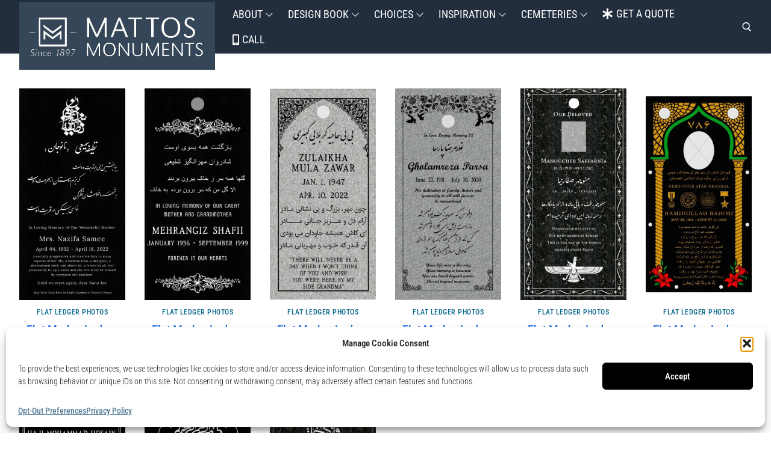

--- FILE ---
content_type: text/html; charset=UTF-8
request_url: https://mattosmonuments.com/design-category/flat-markers/flat-markers-ledger-inspirational-photos/flat-ledgers-photos-farsi/
body_size: 29362
content:
<!doctype html>
<html lang="en-US">
<head>
	<meta charset="UTF-8">
	<meta name="viewport" content="width=device-width, initial-scale=1, maximum-scale=10.0, user-scalable=yes">
	<link rel="profile" href="http://gmpg.org/xfn/11">
	<title>Flat Ledgers Photos Farsi &#8211; MATTOS Monuments</title>
<meta name='robots' content='max-image-preview:large' />
	<style>img:is([sizes="auto" i], [sizes^="auto," i]) { contain-intrinsic-size: 3000px 1500px }</style>
	<link rel='dns-prefetch' href='//fonts.googleapis.com' />
<link rel="alternate" type="application/rss+xml" title="MATTOS Monuments &raquo; Feed" href="https://mattosmonuments.com/feed/" />
<link rel="alternate" type="application/rss+xml" title="MATTOS Monuments &raquo; Comments Feed" href="https://mattosmonuments.com/comments/feed/" />
<link rel="alternate" type="application/rss+xml" title="MATTOS Monuments &raquo; Flat Ledgers Photos Farsi Category Feed" href="https://mattosmonuments.com/design-category/flat-markers/flat-markers-ledger-inspirational-photos/flat-ledgers-photos-farsi/feed/" />
<script type="text/javascript">
/* <![CDATA[ */
window._wpemojiSettings = {"baseUrl":"https:\/\/s.w.org\/images\/core\/emoji\/16.0.1\/72x72\/","ext":".png","svgUrl":"https:\/\/s.w.org\/images\/core\/emoji\/16.0.1\/svg\/","svgExt":".svg","source":{"concatemoji":"https:\/\/mattosmonuments.com\/wp-includes\/js\/wp-emoji-release.min.js?ver=2cb10207b5c2e5dc5fe88f6496b809df"}};
/*! This file is auto-generated */
!function(s,n){var o,i,e;function c(e){try{var t={supportTests:e,timestamp:(new Date).valueOf()};sessionStorage.setItem(o,JSON.stringify(t))}catch(e){}}function p(e,t,n){e.clearRect(0,0,e.canvas.width,e.canvas.height),e.fillText(t,0,0);var t=new Uint32Array(e.getImageData(0,0,e.canvas.width,e.canvas.height).data),a=(e.clearRect(0,0,e.canvas.width,e.canvas.height),e.fillText(n,0,0),new Uint32Array(e.getImageData(0,0,e.canvas.width,e.canvas.height).data));return t.every(function(e,t){return e===a[t]})}function u(e,t){e.clearRect(0,0,e.canvas.width,e.canvas.height),e.fillText(t,0,0);for(var n=e.getImageData(16,16,1,1),a=0;a<n.data.length;a++)if(0!==n.data[a])return!1;return!0}function f(e,t,n,a){switch(t){case"flag":return n(e,"\ud83c\udff3\ufe0f\u200d\u26a7\ufe0f","\ud83c\udff3\ufe0f\u200b\u26a7\ufe0f")?!1:!n(e,"\ud83c\udde8\ud83c\uddf6","\ud83c\udde8\u200b\ud83c\uddf6")&&!n(e,"\ud83c\udff4\udb40\udc67\udb40\udc62\udb40\udc65\udb40\udc6e\udb40\udc67\udb40\udc7f","\ud83c\udff4\u200b\udb40\udc67\u200b\udb40\udc62\u200b\udb40\udc65\u200b\udb40\udc6e\u200b\udb40\udc67\u200b\udb40\udc7f");case"emoji":return!a(e,"\ud83e\udedf")}return!1}function g(e,t,n,a){var r="undefined"!=typeof WorkerGlobalScope&&self instanceof WorkerGlobalScope?new OffscreenCanvas(300,150):s.createElement("canvas"),o=r.getContext("2d",{willReadFrequently:!0}),i=(o.textBaseline="top",o.font="600 32px Arial",{});return e.forEach(function(e){i[e]=t(o,e,n,a)}),i}function t(e){var t=s.createElement("script");t.src=e,t.defer=!0,s.head.appendChild(t)}"undefined"!=typeof Promise&&(o="wpEmojiSettingsSupports",i=["flag","emoji"],n.supports={everything:!0,everythingExceptFlag:!0},e=new Promise(function(e){s.addEventListener("DOMContentLoaded",e,{once:!0})}),new Promise(function(t){var n=function(){try{var e=JSON.parse(sessionStorage.getItem(o));if("object"==typeof e&&"number"==typeof e.timestamp&&(new Date).valueOf()<e.timestamp+604800&&"object"==typeof e.supportTests)return e.supportTests}catch(e){}return null}();if(!n){if("undefined"!=typeof Worker&&"undefined"!=typeof OffscreenCanvas&&"undefined"!=typeof URL&&URL.createObjectURL&&"undefined"!=typeof Blob)try{var e="postMessage("+g.toString()+"("+[JSON.stringify(i),f.toString(),p.toString(),u.toString()].join(",")+"));",a=new Blob([e],{type:"text/javascript"}),r=new Worker(URL.createObjectURL(a),{name:"wpTestEmojiSupports"});return void(r.onmessage=function(e){c(n=e.data),r.terminate(),t(n)})}catch(e){}c(n=g(i,f,p,u))}t(n)}).then(function(e){for(var t in e)n.supports[t]=e[t],n.supports.everything=n.supports.everything&&n.supports[t],"flag"!==t&&(n.supports.everythingExceptFlag=n.supports.everythingExceptFlag&&n.supports[t]);n.supports.everythingExceptFlag=n.supports.everythingExceptFlag&&!n.supports.flag,n.DOMReady=!1,n.readyCallback=function(){n.DOMReady=!0}}).then(function(){return e}).then(function(){var e;n.supports.everything||(n.readyCallback(),(e=n.source||{}).concatemoji?t(e.concatemoji):e.wpemoji&&e.twemoji&&(t(e.twemoji),t(e.wpemoji)))}))}((window,document),window._wpemojiSettings);
/* ]]> */
</script>
<link rel='stylesheet' id='stripe-main-styles-css' href='https://mattosmonuments.com/wp-content/mu-plugins/vendor/godaddy/mwc-core/assets/css/stripe-settings.css' type='text/css' media='all' />
<link rel='stylesheet' id='godaddy-payments-payinperson-main-styles-css' href='https://mattosmonuments.com/wp-content/mu-plugins/vendor/godaddy/mwc-core/assets/css/pay-in-person-method.css' type='text/css' media='all' />
<style id='wp-emoji-styles-inline-css' type='text/css'>

	img.wp-smiley, img.emoji {
		display: inline !important;
		border: none !important;
		box-shadow: none !important;
		height: 1em !important;
		width: 1em !important;
		margin: 0 0.07em !important;
		vertical-align: -0.1em !important;
		background: none !important;
		padding: 0 !important;
	}
</style>
<link rel='stylesheet' id='wp-block-library-css' href='https://mattosmonuments.com/wp-includes/css/dist/block-library/style.min.css?ver=2cb10207b5c2e5dc5fe88f6496b809df' type='text/css' media='all' />
<style id='classic-theme-styles-inline-css' type='text/css'>
/*! This file is auto-generated */
.wp-block-button__link{color:#fff;background-color:#32373c;border-radius:9999px;box-shadow:none;text-decoration:none;padding:calc(.667em + 2px) calc(1.333em + 2px);font-size:1.125em}.wp-block-file__button{background:#32373c;color:#fff;text-decoration:none}
</style>
<link rel='stylesheet' id='yith-wcan-shortcodes-css' href='https://mattosmonuments.com/wp-content/plugins/yith-woocommerce-ajax-navigation/assets/css/shortcodes.css?ver=5.16.0' type='text/css' media='all' />
<style id='yith-wcan-shortcodes-inline-css' type='text/css'>
:root{
	--yith-wcan-filters_colors_titles: #434343;
	--yith-wcan-filters_colors_background: #FFFFFF;
	--yith-wcan-filters_colors_accent: #A7144C;
	--yith-wcan-filters_colors_accent_r: 167;
	--yith-wcan-filters_colors_accent_g: 20;
	--yith-wcan-filters_colors_accent_b: 76;
	--yith-wcan-color_swatches_border_radius: 100%;
	--yith-wcan-color_swatches_size: 30px;
	--yith-wcan-labels_style_background: #FFFFFF;
	--yith-wcan-labels_style_background_hover: #A7144C;
	--yith-wcan-labels_style_background_active: #A7144C;
	--yith-wcan-labels_style_text: #434343;
	--yith-wcan-labels_style_text_hover: #FFFFFF;
	--yith-wcan-labels_style_text_active: #FFFFFF;
	--yith-wcan-anchors_style_text: #434343;
	--yith-wcan-anchors_style_text_hover: #A7144C;
	--yith-wcan-anchors_style_text_active: #A7144C;
}
</style>
<style id='global-styles-inline-css' type='text/css'>
:root{--wp--preset--aspect-ratio--square: 1;--wp--preset--aspect-ratio--4-3: 4/3;--wp--preset--aspect-ratio--3-4: 3/4;--wp--preset--aspect-ratio--3-2: 3/2;--wp--preset--aspect-ratio--2-3: 2/3;--wp--preset--aspect-ratio--16-9: 16/9;--wp--preset--aspect-ratio--9-16: 9/16;--wp--preset--color--black: #000000;--wp--preset--color--cyan-bluish-gray: #abb8c3;--wp--preset--color--white: #ffffff;--wp--preset--color--pale-pink: #f78da7;--wp--preset--color--vivid-red: #cf2e2e;--wp--preset--color--luminous-vivid-orange: #ff6900;--wp--preset--color--luminous-vivid-amber: #fcb900;--wp--preset--color--light-green-cyan: #7bdcb5;--wp--preset--color--vivid-green-cyan: #00d084;--wp--preset--color--pale-cyan-blue: #8ed1fc;--wp--preset--color--vivid-cyan-blue: #0693e3;--wp--preset--color--vivid-purple: #9b51e0;--wp--preset--gradient--vivid-cyan-blue-to-vivid-purple: linear-gradient(135deg,rgba(6,147,227,1) 0%,rgb(155,81,224) 100%);--wp--preset--gradient--light-green-cyan-to-vivid-green-cyan: linear-gradient(135deg,rgb(122,220,180) 0%,rgb(0,208,130) 100%);--wp--preset--gradient--luminous-vivid-amber-to-luminous-vivid-orange: linear-gradient(135deg,rgba(252,185,0,1) 0%,rgba(255,105,0,1) 100%);--wp--preset--gradient--luminous-vivid-orange-to-vivid-red: linear-gradient(135deg,rgba(255,105,0,1) 0%,rgb(207,46,46) 100%);--wp--preset--gradient--very-light-gray-to-cyan-bluish-gray: linear-gradient(135deg,rgb(238,238,238) 0%,rgb(169,184,195) 100%);--wp--preset--gradient--cool-to-warm-spectrum: linear-gradient(135deg,rgb(74,234,220) 0%,rgb(151,120,209) 20%,rgb(207,42,186) 40%,rgb(238,44,130) 60%,rgb(251,105,98) 80%,rgb(254,248,76) 100%);--wp--preset--gradient--blush-light-purple: linear-gradient(135deg,rgb(255,206,236) 0%,rgb(152,150,240) 100%);--wp--preset--gradient--blush-bordeaux: linear-gradient(135deg,rgb(254,205,165) 0%,rgb(254,45,45) 50%,rgb(107,0,62) 100%);--wp--preset--gradient--luminous-dusk: linear-gradient(135deg,rgb(255,203,112) 0%,rgb(199,81,192) 50%,rgb(65,88,208) 100%);--wp--preset--gradient--pale-ocean: linear-gradient(135deg,rgb(255,245,203) 0%,rgb(182,227,212) 50%,rgb(51,167,181) 100%);--wp--preset--gradient--electric-grass: linear-gradient(135deg,rgb(202,248,128) 0%,rgb(113,206,126) 100%);--wp--preset--gradient--midnight: linear-gradient(135deg,rgb(2,3,129) 0%,rgb(40,116,252) 100%);--wp--preset--font-size--small: 13px;--wp--preset--font-size--medium: 20px;--wp--preset--font-size--large: 36px;--wp--preset--font-size--x-large: 42px;--wp--preset--spacing--20: 0.44rem;--wp--preset--spacing--30: 0.67rem;--wp--preset--spacing--40: 1rem;--wp--preset--spacing--50: 1.5rem;--wp--preset--spacing--60: 2.25rem;--wp--preset--spacing--70: 3.38rem;--wp--preset--spacing--80: 5.06rem;--wp--preset--shadow--natural: 6px 6px 9px rgba(0, 0, 0, 0.2);--wp--preset--shadow--deep: 12px 12px 50px rgba(0, 0, 0, 0.4);--wp--preset--shadow--sharp: 6px 6px 0px rgba(0, 0, 0, 0.2);--wp--preset--shadow--outlined: 6px 6px 0px -3px rgba(255, 255, 255, 1), 6px 6px rgba(0, 0, 0, 1);--wp--preset--shadow--crisp: 6px 6px 0px rgba(0, 0, 0, 1);}:where(.is-layout-flex){gap: 0.5em;}:where(.is-layout-grid){gap: 0.5em;}body .is-layout-flex{display: flex;}.is-layout-flex{flex-wrap: wrap;align-items: center;}.is-layout-flex > :is(*, div){margin: 0;}body .is-layout-grid{display: grid;}.is-layout-grid > :is(*, div){margin: 0;}:where(.wp-block-columns.is-layout-flex){gap: 2em;}:where(.wp-block-columns.is-layout-grid){gap: 2em;}:where(.wp-block-post-template.is-layout-flex){gap: 1.25em;}:where(.wp-block-post-template.is-layout-grid){gap: 1.25em;}.has-black-color{color: var(--wp--preset--color--black) !important;}.has-cyan-bluish-gray-color{color: var(--wp--preset--color--cyan-bluish-gray) !important;}.has-white-color{color: var(--wp--preset--color--white) !important;}.has-pale-pink-color{color: var(--wp--preset--color--pale-pink) !important;}.has-vivid-red-color{color: var(--wp--preset--color--vivid-red) !important;}.has-luminous-vivid-orange-color{color: var(--wp--preset--color--luminous-vivid-orange) !important;}.has-luminous-vivid-amber-color{color: var(--wp--preset--color--luminous-vivid-amber) !important;}.has-light-green-cyan-color{color: var(--wp--preset--color--light-green-cyan) !important;}.has-vivid-green-cyan-color{color: var(--wp--preset--color--vivid-green-cyan) !important;}.has-pale-cyan-blue-color{color: var(--wp--preset--color--pale-cyan-blue) !important;}.has-vivid-cyan-blue-color{color: var(--wp--preset--color--vivid-cyan-blue) !important;}.has-vivid-purple-color{color: var(--wp--preset--color--vivid-purple) !important;}.has-black-background-color{background-color: var(--wp--preset--color--black) !important;}.has-cyan-bluish-gray-background-color{background-color: var(--wp--preset--color--cyan-bluish-gray) !important;}.has-white-background-color{background-color: var(--wp--preset--color--white) !important;}.has-pale-pink-background-color{background-color: var(--wp--preset--color--pale-pink) !important;}.has-vivid-red-background-color{background-color: var(--wp--preset--color--vivid-red) !important;}.has-luminous-vivid-orange-background-color{background-color: var(--wp--preset--color--luminous-vivid-orange) !important;}.has-luminous-vivid-amber-background-color{background-color: var(--wp--preset--color--luminous-vivid-amber) !important;}.has-light-green-cyan-background-color{background-color: var(--wp--preset--color--light-green-cyan) !important;}.has-vivid-green-cyan-background-color{background-color: var(--wp--preset--color--vivid-green-cyan) !important;}.has-pale-cyan-blue-background-color{background-color: var(--wp--preset--color--pale-cyan-blue) !important;}.has-vivid-cyan-blue-background-color{background-color: var(--wp--preset--color--vivid-cyan-blue) !important;}.has-vivid-purple-background-color{background-color: var(--wp--preset--color--vivid-purple) !important;}.has-black-border-color{border-color: var(--wp--preset--color--black) !important;}.has-cyan-bluish-gray-border-color{border-color: var(--wp--preset--color--cyan-bluish-gray) !important;}.has-white-border-color{border-color: var(--wp--preset--color--white) !important;}.has-pale-pink-border-color{border-color: var(--wp--preset--color--pale-pink) !important;}.has-vivid-red-border-color{border-color: var(--wp--preset--color--vivid-red) !important;}.has-luminous-vivid-orange-border-color{border-color: var(--wp--preset--color--luminous-vivid-orange) !important;}.has-luminous-vivid-amber-border-color{border-color: var(--wp--preset--color--luminous-vivid-amber) !important;}.has-light-green-cyan-border-color{border-color: var(--wp--preset--color--light-green-cyan) !important;}.has-vivid-green-cyan-border-color{border-color: var(--wp--preset--color--vivid-green-cyan) !important;}.has-pale-cyan-blue-border-color{border-color: var(--wp--preset--color--pale-cyan-blue) !important;}.has-vivid-cyan-blue-border-color{border-color: var(--wp--preset--color--vivid-cyan-blue) !important;}.has-vivid-purple-border-color{border-color: var(--wp--preset--color--vivid-purple) !important;}.has-vivid-cyan-blue-to-vivid-purple-gradient-background{background: var(--wp--preset--gradient--vivid-cyan-blue-to-vivid-purple) !important;}.has-light-green-cyan-to-vivid-green-cyan-gradient-background{background: var(--wp--preset--gradient--light-green-cyan-to-vivid-green-cyan) !important;}.has-luminous-vivid-amber-to-luminous-vivid-orange-gradient-background{background: var(--wp--preset--gradient--luminous-vivid-amber-to-luminous-vivid-orange) !important;}.has-luminous-vivid-orange-to-vivid-red-gradient-background{background: var(--wp--preset--gradient--luminous-vivid-orange-to-vivid-red) !important;}.has-very-light-gray-to-cyan-bluish-gray-gradient-background{background: var(--wp--preset--gradient--very-light-gray-to-cyan-bluish-gray) !important;}.has-cool-to-warm-spectrum-gradient-background{background: var(--wp--preset--gradient--cool-to-warm-spectrum) !important;}.has-blush-light-purple-gradient-background{background: var(--wp--preset--gradient--blush-light-purple) !important;}.has-blush-bordeaux-gradient-background{background: var(--wp--preset--gradient--blush-bordeaux) !important;}.has-luminous-dusk-gradient-background{background: var(--wp--preset--gradient--luminous-dusk) !important;}.has-pale-ocean-gradient-background{background: var(--wp--preset--gradient--pale-ocean) !important;}.has-electric-grass-gradient-background{background: var(--wp--preset--gradient--electric-grass) !important;}.has-midnight-gradient-background{background: var(--wp--preset--gradient--midnight) !important;}.has-small-font-size{font-size: var(--wp--preset--font-size--small) !important;}.has-medium-font-size{font-size: var(--wp--preset--font-size--medium) !important;}.has-large-font-size{font-size: var(--wp--preset--font-size--large) !important;}.has-x-large-font-size{font-size: var(--wp--preset--font-size--x-large) !important;}
:where(.wp-block-post-template.is-layout-flex){gap: 1.25em;}:where(.wp-block-post-template.is-layout-grid){gap: 1.25em;}
:where(.wp-block-columns.is-layout-flex){gap: 2em;}:where(.wp-block-columns.is-layout-grid){gap: 2em;}
:root :where(.wp-block-pullquote){font-size: 1.5em;line-height: 1.6;}
</style>
<link rel='stylesheet' id='woocommerce-general-css' href='https://mattosmonuments.com/wp-content/themes/customify/assets/css/compatibility/woocommerce.min.css?ver=10.4.3' type='text/css' media='all' />
<link rel='stylesheet' id='woocommerce-smallscreen-css' href='https://mattosmonuments.com/wp-content/themes/customify/assets/css/compatibility/woocommerce-smallscreen.min.css?ver=10.4.3' type='text/css' media='only screen and (max-width: 768px)' />
<style id='woocommerce-inline-inline-css' type='text/css'>
.woocommerce form .form-row .required { visibility: visible; }
</style>
<link rel='stylesheet' id='wpa-style-css' href='https://mattosmonuments.com/wp-content/plugins/wp-accessibility/css/wpa-style.css?ver=2.2.6' type='text/css' media='all' />
<style id='wpa-style-inline-css' type='text/css'>

.wpa-hide-ltr#skiplinks a, .wpa-hide-ltr#skiplinks a:hover, .wpa-hide-ltr#skiplinks a:visited {
	
}
.wpa-hide-ltr#skiplinks a:active,  .wpa-hide-ltr#skiplinks a:focus {
	background-color: #f1f1f1;
	box-shadow: 0 0 2px 2px rgba(0, 0, 0, 0.6);
	color: #0073aa;
	display: block;
	font-weight: 600;
	height: auto;
	line-height: normal;
	padding: 15px 23px 14px;
	position: absolute;
	left: 6px;
	top: var(--admin-bar-top);
	text-decoration: none;
	text-transform: none;
	width: auto;
	z-index: 100000;
}
	:root { --admin-bar-top : 7px; }
</style>
<link rel='stylesheet' id='cmplz-general-css' href='https://mattosmonuments.com/wp-content/plugins/complianz-gdpr/assets/css/cookieblocker.min.css?ver=1765986349' type='text/css' media='all' />
<link rel='stylesheet' id='wp-components-css' href='https://mattosmonuments.com/wp-includes/css/dist/components/style.min.css?ver=2cb10207b5c2e5dc5fe88f6496b809df' type='text/css' media='all' />
<link rel='stylesheet' id='godaddy-styles-css' href='https://mattosmonuments.com/wp-content/mu-plugins/vendor/wpex/godaddy-launch/includes/Dependencies/GoDaddy/Styles/build/latest.css?ver=2.0.2' type='text/css' media='all' />
<link rel='stylesheet' id='ssa-upcoming-appointments-card-style-css' href='https://mattosmonuments.com/wp-content/plugins/simply-schedule-appointments/assets/css/upcoming-appointments.css?ver=2.6.9.21' type='text/css' media='all' />
<link rel='stylesheet' id='ssa-styles-css' href='https://mattosmonuments.com/wp-content/plugins/simply-schedule-appointments/assets/css/ssa-styles.css?ver=2.6.9.21' type='text/css' media='all' />
<link rel='stylesheet' id='font-awesome-css' href='https://mattosmonuments.com/wp-content/plugins/elementor/assets/lib/font-awesome/css/font-awesome.min.css?ver=4.7.0' type='text/css' media='all' />
<style id='font-awesome-inline-css' type='text/css'>
[data-font="FontAwesome"]:before {font-family: 'FontAwesome' !important;content: attr(data-icon) !important;speak: none !important;font-weight: normal !important;font-variant: normal !important;text-transform: none !important;line-height: 1 !important;font-style: normal !important;-webkit-font-smoothing: antialiased !important;-moz-osx-font-smoothing: grayscale !important;}
</style>
<link rel='stylesheet' id='customify-google-font-css' href='//fonts.googleapis.com/css?family=Roboto+Condensed%3A300%2C300i%2C400%2C400i%2C700%2C700i%7CRoboto%3A100%2C100i%2C300%2C300i%2C400%2C400i%2C500%2C500i%2C700%2C700i%2C900%2C900i&#038;display=swap&#038;ver=0.4.13' type='text/css' media='all' />
<link rel='stylesheet' id='customify-style-css' href='https://mattosmonuments.com/wp-content/themes/customify/style.min.css?ver=0.4.13' type='text/css' media='all' />
<style id='customify-style-inline-css' type='text/css'>
.customify-container, .layout-contained, .site-framed .site, .site-boxed .site { max-width: 1350px; } .main-layout-content .entry-content > .alignwide { width: calc( 1350px - 4em ); max-width: 100vw;  }.header-top .header--row-inner,body:not(.fl-builder-edit) .button,body:not(.fl-builder-edit) button:not(.menu-mobile-toggle, .components-button, .customize-partial-edit-shortcut-button),body:not(.fl-builder-edit) input[type="button"]:not(.ed_button),button.button,input[type="button"]:not(.ed_button, .components-button, .customize-partial-edit-shortcut-button),input[type="reset"]:not(.components-button, .customize-partial-edit-shortcut-button),input[type="submit"]:not(.components-button, .customize-partial-edit-shortcut-button),.pagination .nav-links > *:hover,.pagination .nav-links span,.nav-menu-desktop.style-full-height .primary-menu-ul > li.current-menu-item > a,.nav-menu-desktop.style-full-height .primary-menu-ul > li.current-menu-ancestor > a,.nav-menu-desktop.style-full-height .primary-menu-ul > li > a:hover,.posts-layout .readmore-button:hover{    background-color: #000000;}.posts-layout .readmore-button {color: #000000;}.pagination .nav-links > *:hover,.pagination .nav-links span,.entry-single .tags-links a:hover,.entry-single .cat-links a:hover,.posts-layout .readmore-button,.posts-layout .readmore-button:hover{    border-color: #000000;}                 .wc-svg-btn.active,        .woocommerce-tabs.wc-tabs-horizontal ul.tabs li.active,        #review_form {            border-color: #000000;        }                .wc-svg-btn.active,        .wc-single-tabs ul.tabs li.active a,        .wc-single-tabs .tab-section.active .tab-section-heading a {            color: #000000;        }.customify-builder-btn{    background-color: #364659;}                 .add_to_cart_button        {            background-color: #364659;        }body{    color: #000000;}abbr, acronym {    border-bottom-color: #000000;}a                {                    color: #567d96;} .woocommerce-account .woocommerce-MyAccount-navigation ul li.is-active a,        .woocommerce-account .woocommerce-MyAccount-navigation ul li a:hover {            color: #567d96;        }a:hover,a:focus,.link-meta:hover, .link-meta a:hover{    color: #000000;}h2 + h3,.comments-area h2 + .comments-title,.h2 + h3,.comments-area .h2 + .comments-title,.page-breadcrumb {    border-top-color: #e9e9ee;}blockquote,.site-content .widget-area .menu li.current-menu-item > a:before{    border-left-color: #e9e9ee;}@media screen and (min-width: 64em) {    .comment-list .children li.comment {        border-left-color: #e9e9ee;    }    .comment-list .children li.comment:after {        background-color: #e9e9ee;    }}.page-titlebar, .page-breadcrumb,.posts-layout .entry-inner {    border-bottom-color: #e9e9ee;}.header-search-form .search-field,.entry-content .page-links a,.header-search-modal,.pagination .nav-links > *,.entry-footer .tags-links a, .entry-footer .cat-links a,.search .content-area article,.site-content .widget-area .menu li.current-menu-item > a,.posts-layout .entry-inner,.post-navigation .nav-links,article.comment .comment-meta,.widget-area .widget_pages li a, .widget-area .widget_categories li a, .widget-area .widget_archive li a, .widget-area .widget_meta li a, .widget-area .widget_nav_menu li a, .widget-area .widget_product_categories li a, .widget-area .widget_recent_entries li a, .widget-area .widget_rss li a,.widget-area .widget_recent_comments li{    border-color: #e9e9ee;}.header-search-modal::before {    border-top-color: #e9e9ee;    border-left-color: #e9e9ee;}@media screen and (min-width: 48em) {    .content-sidebar.sidebar_vertical_border .content-area {        border-right-color: #e9e9ee;    }    .sidebar-content.sidebar_vertical_border .content-area {        border-left-color: #e9e9ee;    }    .sidebar-sidebar-content.sidebar_vertical_border .sidebar-primary {        border-right-color: #e9e9ee;    }    .sidebar-sidebar-content.sidebar_vertical_border .sidebar-secondary {        border-right-color: #e9e9ee;    }    .content-sidebar-sidebar.sidebar_vertical_border .sidebar-primary {        border-left-color: #e9e9ee;    }    .content-sidebar-sidebar.sidebar_vertical_border .sidebar-secondary {        border-left-color: #e9e9ee;    }    .sidebar-content-sidebar.sidebar_vertical_border .content-area {        border-left-color: #e9e9ee;        border-right-color: #e9e9ee;    }    .sidebar-content-sidebar.sidebar_vertical_border .content-area {        border-left-color: #e9e9ee;        border-right-color: #e9e9ee;    }}.widget_price_filter .price_slider_wrapper .ui-widget-content {    background-color: #e9e9ee;}.product_list_widget li,#reviews #comments ol.commentlist li .comment-text,.woocommerce-tabs.wc-tabs-vertical .wc-tabs li,.product_meta > span,.woocommerce-tabs.wc-tabs-horizontal ul.tabs,.woocommerce-tabs.wc-tabs-vertical .wc-tabs li:first-child {            border-color: #e9e9ee;        }article.comment .comment-post-author {background: #07668a;}.pagination .nav-links > *,.link-meta,.link-meta a,.color-meta,.entry-single .tags-links:before,.entry-single .cats-links:before{    color: #07668a;}.widget_price_filter .ui-slider .ui-slider-handle {    border-color: #07668a;}.wc-product-inner .wc-product__category a {    color: #07668a;}.widget_price_filter .ui-slider .ui-slider-range,.widget_price_filter .price_slider_amount .button {            background-color: #07668a;        }h1, h2, h3, h4, h5, h6 { color: #07668a;}.site-content .widget-title { color: #ffffff;}body {font-family: "Roboto Condensed";font-weight: 300;}h1, h2, h3, h4, h5, h6, .h1, .h2, .h3, .h4, .h5, .h6 {font-family: "Roboto";font-weight: normal;}.site-content .widget-title {font-family: "Roboto Condensed";font-weight: normal;text-transform: none;}.entry-content h1, .wp-block h1, .entry-single .entry-title {font-size: 28px;line-height: 32px;}#page-cover {background-image: url("https://mattosmonuments.com/wp-content/themes/customify/assets/images/default-cover.jpg");}.header--row:not(.header--transparent).header-top .header--row-inner  {background-color: #222e3e;} .header--row:not(.header--transparent).header-main .header--row-inner  {background-color: #222e3e;} .header--row:not(.header--transparent).header-bottom .header--row-inner  {background-color: #222e3e;} #header-menu-sidebar-bg  {color: #ffffff; text-decoration-color: #ffffff;} .sub-menu .li-duplicator {display:none !important;}.builder-header-html-item.item--html p, .builder-header-html-item.item--html {text-transform: none;font-size: 17px;}.header--row:not(.header--transparent) .menu-mobile-toggle {color: #ffffff;}.header--row:not(.header--transparent) .menu-mobile-toggle:hover {color: #ffffff;}.header-search_icon-item .search-icon  {color: #ffffff; text-decoration-color: #ffffff;border-top-left-radius: 25px;border-top-right-radius: 25px;border-bottom-right-radius: 25px;border-bottom-left-radius: 25px;} .header-search_icon-item .search-icon:hover  {color: #ffffff; text-decoration-color: #ffffff;background-color: #000000;} .header-search_icon-item .header-search-modal  {border-style: solid;border-top-width: 1px;border-right-width: 1px;border-bottom-width: 1px;border-left-width: 1px;} .header-search_icon-item .header-search-modal, .header-search_icon-item .header-search-modal:before  {background-color: #ffffff;border-color: #e8e8e8;} .header-search_icon-item .header-search-form .search-field {font-size: 16px;line-height: 28px;}.header-search_icon-item .search-field  {border-style: solid;} .header-search_box-item .search-form-fields,.header-search_box-item .search-form-fields input.search-field::placeholder,.dark-mode .header-search_box-item .search-form-fields .search-field,.dark-mode .header-search_box-item .search-form-fields .search-field::placeholder,.woo_bootster_search .dark-mode .header-search_box-item .header-search-form .search-form-fields input.search-field,.woo_bootster_search .dark-mode .header-search_box-item .header-search-form .search-form-fields input.search-field::placeholder,.woo_bootster_search .dark-mode .header-search_box-item .header-search-form .search-form-fields .search_product_cats  {color: #222d3e; text-decoration-color: #222d3e;} .header-search_box-item .search-form-fields  {color: #ffffff; text-decoration-color: #ffffff;background-color: #222d3e;} .dark-mode .header-search_box-item .search-form-fields, .header-search_box-item .search-form-fields  {background-color: #ffffff;border-style: solid;} .dark-mode .header-search_box-item .header-search-form button.search-submit  {color: #222d3e; text-decoration-color: #222d3e;} .header-search_box-item .header-search-form button.search-submit  {background-color: rgba(255,255,255,0);color: #222d3e; text-decoration-color: #222d3e;} .nav-menu-desktop.style-border-bottom .primary-menu-ul > li > a .link-before:before, .nav-menu-desktop.style-border-top .primary-menu-ul > li > a .link-before:before  { height: 2px; }.nav-menu-desktop.style-border-bottom .primary-menu-ul > li:hover > a .link-before:before,                 .nav-menu-desktop.style-border-bottom .primary-menu-ul > li.current-menu-item > a .link-before:before,                 .nav-menu-desktop.style-border-bottom .primary-menu-ul > li.current-menu-ancestor > a .link-before:before,                .nav-menu-desktop.style-border-top .primary-menu-ul > li:hover > a .link-before:before,                .nav-menu-desktop.style-border-top .primary-menu-ul > li.current-menu-item > a .link-before:before,                 .nav-menu-desktop.style-border-top .primary-menu-ul > li.current-menu-ancestor > a .link-before:before                { background-color: #ffffff; }.builder-item--primary-menu .nav-icon-angle { width: 8px; height: 8px; }.builder-item--primary-menu .nav-menu-desktop .primary-menu-ul > li > a  {color: #ffffff; text-decoration-color: #ffffff;} .header--row:not(.header--transparent) .builder-item--primary-menu .nav-menu-desktop .primary-menu-ul > li > a:hover, .header--row:not(.header--transparent) .builder-item--primary-menu .nav-menu-desktop .primary-menu-ul > li.current-menu-item > a, .header--row:not(.header--transparent) .builder-item--primary-menu .nav-menu-desktop .primary-menu-ul > li.current-menu-ancestor > a, .header--row:not(.header--transparent) .builder-item--primary-menu .nav-menu-desktop .primary-menu-ul > li.current-menu-parent > a  {color: #ffffff; text-decoration-color: #ffffff;} .builder-item--primary-menu .nav-menu-desktop .primary-menu-ul > li > a,.builder-item-sidebar .primary-menu-sidebar .primary-menu-ul > li > a {font-family: "Roboto Condensed";font-weight: normal;font-size: 18px;}a.item--button {font-size: 16px;}a.item--button  {color: #000000; text-decoration-color: #000000;background-color: #ffffff;} #cb-row--footer-main .footer--row-inner {background-color: #222e3e}#cb-row--footer-bottom .footer--row-inner {background-color: #000000}.builder-item--footer_copyright, .builder-item--footer_copyright p {font-size: 14px;}body  {background-color: #FFFFFF;} .site-content .content-area  {background-color: #FFFFFF;} .woocommerce .button.add_to_cart_button, .woocommerce .button.alt,.woocommerce .button.added_to_cart, .woocommerce .button.checkout, .woocommerce .button.product_type_variable,.item--wc_cart .cart-icon .cart-qty .customify-wc-total-qty{    background-color: #07668a;}.comment-form-rating a, .star-rating,.comment-form-rating a:hover, .comment-form-rating a:focus, .star-rating:hover, .star-rating:focus{    color: #ffce1e;}span.onsale{    background-color: #77a464;}/* CSS for desktop */#page-cover .page-cover-inner {min-height: 300px;}.header--row.header-top .customify-grid, .header--row.header-top .style-full-height .primary-menu-ul > li > a {min-height: 0px;}.header--row.header-main .customify-grid, .header--row.header-main .style-full-height .primary-menu-ul > li > a {min-height: 20px;}.header--row.header-bottom .customify-grid, .header--row.header-bottom .style-full-height .primary-menu-ul > li > a {min-height: 89px;}.site-header .site-branding img { max-width: 325px; } .site-header .cb-row--mobile .site-branding img { width: 325px; }.header--row .builder-item--logo, .builder-item.builder-item--group .item--inner.builder-item--logo {margin-top: 0px;margin-bottom: -30px;}.header--row .builder-first--nav-icon {text-align: right;}.header-search_icon-item svg {height: 16px; width: 16px;}.header-search_icon-item .search-icon {padding: 0px;}.header-search_icon-item .header-search-form .search-field {height: 60px;}.header-search_icon-item .header-search-modal {width: 300px;}.header-search_icon-item .search-submit {margin-left: -40px;}.header-search_box-item .search-form-fields {width: 160px;}.header-search_box-item .search-form-fields, .header-search_box-item .search-form-fields .search-field {height: 40px;}.header-search_box-item .search-submit{margin-left: -60px;} .header-search_box-item .woo_bootster_search .search-submit{margin-left: -60px;} .header-search_box-item .header-search-form button.search-submit{margin-left:-60px;}.header--row .builder-first--primary-menu {text-align: right;}.wc-grid-view .wc-product-contents {text-align: center;}.wc-list-view .wc-product-contents {text-align: center;}/* CSS for tablet */@media screen and (max-width: 1024px) { #page-cover .page-cover-inner {min-height: 250px;}.header--row.header-main .customify-grid, .header--row.header-main .style-full-height .primary-menu-ul > li > a {min-height: 65px;}.header--row .builder-first--nav-icon {text-align: right;}.header-search_icon-item .search-submit {margin-left: -40px;}.header-search_box-item .search-submit{margin-left: -40px;} .header-search_box-item .woo_bootster_search .search-submit{margin-left: -40px;} .header-search_box-item .header-search-form button.search-submit{margin-left:-40px;} }/* CSS for mobile */@media screen and (max-width: 568px) { #page-cover .page-cover-inner {min-height: 200px;}.header--row.header-top .customify-grid, .header--row.header-top .style-full-height .primary-menu-ul > li > a {min-height: 0px;}.header--row.header-main .customify-grid, .header--row.header-main .style-full-height .primary-menu-ul > li > a {min-height: 60px;}.header--row.header-bottom .customify-grid, .header--row.header-bottom .style-full-height .primary-menu-ul > li > a {min-height: 77px;}.builder-header-html-item.item--html p, .builder-header-html-item.item--html {font-size: 14px;}.site-header .site-branding img { max-width: 270px; } .site-header .cb-row--mobile .site-branding img { width: 270px; }.header--row .builder-item--logo, .builder-item.builder-item--group .item--inner.builder-item--logo {margin-top: 0px;margin-right: 0px;margin-bottom: 0px;margin-left: 0px;}.header--row .builder-first--nav-icon {text-align: right;}.header-search_icon-item svg {height: 20px; width: 20px;}.header-search_icon-item .header-search-form .search-field {height: 42px;}.header-search_icon-item .header-search-modal {width: 250px;}.header-search_icon-item .search-submit {margin-left: -40px;}.header-search_box-item .search-submit{margin-left: -40px;} .header-search_box-item .woo_bootster_search .search-submit{margin-left: -40px;} .header-search_box-item .header-search-form button.search-submit{margin-left:-40px;}a.item--button {font-size: 16px;} }
</style>
<link rel='stylesheet' id='elementor-frontend-css' href='https://mattosmonuments.com/wp-content/plugins/elementor/assets/css/frontend.min.css?ver=3.34.1' type='text/css' media='all' />
<link rel='stylesheet' id='eael-general-css' href='https://mattosmonuments.com/wp-content/plugins/essential-addons-for-elementor-lite/assets/front-end/css/view/general.min.css?ver=6.5.7' type='text/css' media='all' />
<link rel='stylesheet' id='wpr-text-animations-css-css' href='https://mattosmonuments.com/wp-content/plugins/royal-elementor-addons/assets/css/lib/animations/text-animations.min.css?ver=1.7.1045' type='text/css' media='all' />
<link rel='stylesheet' id='wpr-addons-css-css' href='https://mattosmonuments.com/wp-content/plugins/royal-elementor-addons/assets/css/frontend.min.css?ver=1.7.1045' type='text/css' media='all' />
<link rel='stylesheet' id='font-awesome-5-all-css' href='https://mattosmonuments.com/wp-content/plugins/elementor/assets/lib/font-awesome/css/all.min.css?ver=6.5.7' type='text/css' media='all' />
<link rel='stylesheet' id='taxopress-frontend-css-css' href='https://mattosmonuments.com/wp-content/plugins/simple-tags/assets/frontend/css/frontend.css?ver=3.43.0' type='text/css' media='all' />
<link rel='stylesheet' id='wp-add-custom-css-css' href='https://mattosmonuments.com?display_custom_css=css&#038;ver=2cb10207b5c2e5dc5fe88f6496b809df' type='text/css' media='all' />
<script type="text/javascript" data-cfasync="false" src="https://mattosmonuments.com/wp-includes/js/jquery/jquery.min.js?ver=3.7.1" id="jquery-core-js"></script>
<script type="text/javascript" data-cfasync="false" src="https://mattosmonuments.com/wp-includes/js/jquery/jquery-migrate.min.js?ver=3.4.1" id="jquery-migrate-js"></script>
<script type="text/javascript" src="https://mattosmonuments.com/wp-content/plugins/woocommerce/assets/js/jquery-blockui/jquery.blockUI.min.js?ver=2.7.0-wc.10.4.3" id="wc-jquery-blockui-js" defer="defer" data-wp-strategy="defer"></script>
<script type="text/javascript" src="https://mattosmonuments.com/wp-content/plugins/woocommerce/assets/js/js-cookie/js.cookie.min.js?ver=2.1.4-wc.10.4.3" id="wc-js-cookie-js" defer="defer" data-wp-strategy="defer"></script>
<script type="text/javascript" id="woocommerce-js-extra">
/* <![CDATA[ */
var woocommerce_params = {"ajax_url":"\/wp-admin\/admin-ajax.php","wc_ajax_url":"\/?wc-ajax=%%endpoint%%","i18n_password_show":"Show password","i18n_password_hide":"Hide password","qty_pm":"1"};
/* ]]> */
</script>
<script type="text/javascript" src="https://mattosmonuments.com/wp-content/plugins/woocommerce/assets/js/frontend/woocommerce.min.js?ver=10.4.3" id="woocommerce-js" defer="defer" data-wp-strategy="defer"></script>
<script type="text/javascript" src="https://mattosmonuments.com/wp-content/plugins/simple-tags/assets/frontend/js/frontend.js?ver=3.43.0" id="taxopress-frontend-js-js"></script>
<link rel="https://api.w.org/" href="https://mattosmonuments.com/wp-json/" /><link rel="alternate" title="JSON" type="application/json" href="https://mattosmonuments.com/wp-json/wp/v2/product_cat/451" /><link rel="EditURI" type="application/rsd+xml" title="RSD" href="https://mattosmonuments.com/xmlrpc.php?rsd" />

<style id="mystickymenu" type="text/css">#mysticky-nav { width:100%; position: static; height: auto !important; }#mysticky-nav.wrapfixed { position:fixed; left: 0px; margin-top:0px;  z-index: 167772; -webkit-transition: 0.3s; -moz-transition: 0.3s; -o-transition: 0.3s; transition: 0.3s; -ms-filter:"progid:DXImageTransform.Microsoft.Alpha(Opacity=100)"; filter: alpha(opacity=100); opacity:1; background-color: #222e3e;}#mysticky-nav.wrapfixed .myfixed{ background-color: #222e3e; position: relative;top: auto;left: auto;right: auto;}#mysticky-nav.wrapfixed ul li.menu-item a { color: #ffffff;}#mysticky-nav .myfixed { margin:0 auto; float:none; border:0px; background:none; max-width:100%; }</style>			<style type="text/css">
																															</style>
			<script type="text/javascript">
(function(url){
	if(/(?:Chrome\/26\.0\.1410\.63 Safari\/537\.31|WordfenceTestMonBot)/.test(navigator.userAgent)){ return; }
	var addEvent = function(evt, handler) {
		if (window.addEventListener) {
			document.addEventListener(evt, handler, false);
		} else if (window.attachEvent) {
			document.attachEvent('on' + evt, handler);
		}
	};
	var removeEvent = function(evt, handler) {
		if (window.removeEventListener) {
			document.removeEventListener(evt, handler, false);
		} else if (window.detachEvent) {
			document.detachEvent('on' + evt, handler);
		}
	};
	var evts = 'contextmenu dblclick drag dragend dragenter dragleave dragover dragstart drop keydown keypress keyup mousedown mousemove mouseout mouseover mouseup mousewheel scroll'.split(' ');
	var logHuman = function() {
		if (window.wfLogHumanRan) { return; }
		window.wfLogHumanRan = true;
		var wfscr = document.createElement('script');
		wfscr.type = 'text/javascript';
		wfscr.async = true;
		wfscr.src = url + '&r=' + Math.random();
		(document.getElementsByTagName('head')[0]||document.getElementsByTagName('body')[0]).appendChild(wfscr);
		for (var i = 0; i < evts.length; i++) {
			removeEvent(evts[i], logHuman);
		}
	};
	for (var i = 0; i < evts.length; i++) {
		addEvent(evts[i], logHuman);
	}
})('//mattosmonuments.com/?wordfence_lh=1&hid=8DE961A806E187FB07F4F2CF8F09E385');
</script>			<style>.cmplz-hidden {
					display: none !important;
				}</style>	<noscript><style>.woocommerce-product-gallery{ opacity: 1 !important; }</style></noscript>
	<meta name="generator" content="Elementor 3.34.1; features: additional_custom_breakpoints; settings: css_print_method-external, google_font-enabled, font_display-swap">
			<style>
				.e-con.e-parent:nth-of-type(n+4):not(.e-lazyloaded):not(.e-no-lazyload),
				.e-con.e-parent:nth-of-type(n+4):not(.e-lazyloaded):not(.e-no-lazyload) * {
					background-image: none !important;
				}
				@media screen and (max-height: 1024px) {
					.e-con.e-parent:nth-of-type(n+3):not(.e-lazyloaded):not(.e-no-lazyload),
					.e-con.e-parent:nth-of-type(n+3):not(.e-lazyloaded):not(.e-no-lazyload) * {
						background-image: none !important;
					}
				}
				@media screen and (max-height: 640px) {
					.e-con.e-parent:nth-of-type(n+2):not(.e-lazyloaded):not(.e-no-lazyload),
					.e-con.e-parent:nth-of-type(n+2):not(.e-lazyloaded):not(.e-no-lazyload) * {
						background-image: none !important;
					}
				}
			</style>
			<link rel="icon" href="https://mattosmonuments.com/wp-content/uploads/2024/01/cropped-favicon-100x100.webp" sizes="32x32" />
<link rel="icon" href="https://mattosmonuments.com/wp-content/uploads/2024/01/cropped-favicon-200x200.webp" sizes="192x192" />
<link rel="apple-touch-icon" href="https://mattosmonuments.com/wp-content/uploads/2024/01/cropped-favicon-200x200.webp" />
<meta name="msapplication-TileImage" content="https://mattosmonuments.com/wp-content/uploads/2024/01/cropped-favicon-300x300.webp" />
<style id="wpr_lightbox_styles">
				.lg-backdrop {
					background-color: rgba(0,0,0,0.6) !important;
				}
				.lg-toolbar,
				.lg-dropdown {
					background-color: rgba(0,0,0,0.8) !important;
				}
				.lg-dropdown:after {
					border-bottom-color: rgba(0,0,0,0.8) !important;
				}
				.lg-sub-html {
					background-color: rgba(0,0,0,0.8) !important;
				}
				.lg-thumb-outer,
				.lg-progress-bar {
					background-color: #444444 !important;
				}
				.lg-progress {
					background-color: #a90707 !important;
				}
				.lg-icon {
					color: #efefef !important;
					font-size: 20px !important;
				}
				.lg-icon.lg-toogle-thumb {
					font-size: 24px !important;
				}
				.lg-icon:hover,
				.lg-dropdown-text:hover {
					color: #ffffff !important;
				}
				.lg-sub-html,
				.lg-dropdown-text {
					color: #efefef !important;
					font-size: 14px !important;
				}
				#lg-counter {
					color: #efefef !important;
					font-size: 14px !important;
				}
				.lg-prev,
				.lg-next {
					font-size: 35px !important;
				}

				/* Defaults */
				.lg-icon {
				background-color: transparent !important;
				}

				#lg-counter {
				opacity: 0.9;
				}

				.lg-thumb-outer {
				padding: 0 10px;
				}

				.lg-thumb-item {
				border-radius: 0 !important;
				border: none !important;
				opacity: 0.5;
				}

				.lg-thumb-item.active {
					opacity: 1;
				}
	         </style></head>

<body data-cmplz=1 class="archive tax-product_cat term-flat-ledgers-photos-farsi term-451 wp-custom-logo wp-theme-customify theme-customify woocommerce woocommerce-page woocommerce-no-js yith-wcan-free hfeed content main-layout-content sidebar_vertical_border site-full-width menu_sidebar_slide_left later-wc-version elementor-default elementor-kit-7">
<div id="page" class="site box-shadow">
	<a class="skip-link screen-reader-text" href="#site-content">Skip to content</a>
	<a class="close is-size-medium  close-panel close-sidebar-panel" href="#">
        <span class="hamburger hamburger--squeeze is-active">
            <span class="hamburger-box">
              <span class="hamburger-inner"><span class="screen-reader-text">Menu</span></span>
            </span>
        </span>
        <span class="screen-reader-text">Close</span>
        </a><header id="masthead" class="site-header header-v2"><div id="masthead-inner" class="site-header-inner">							<div  class="header-main header--row layout-full-contained"  id="cb-row--header-main"  data-row-id="main"  data-show-on="mobile">
								<div class="header--row-inner header-main-inner dark-mode">
									<div class="customify-container">
										<div class="cb-row--mobile hide-on-desktop customify-grid customify-grid-middle"><div class="row-v2 row-v2-main no-left no-right"><div class="col-v2 col-v2-left"></div><div class="col-v2 col-v2-center"><div class="item--inner builder-item--logo" data-section="title_tagline" data-item-id="logo" >		<div class="site-branding logo-top">
						<a href="https://mattosmonuments.com/" class="logo-link" rel="home" itemprop="url">
				<img class="site-img-logo" src="https://mattosmonuments.com/wp-content/uploads/2024/02/cropped-Logo-MatttosMonumentsLight.jpg" alt="MATTOS Monuments" srcset="https://mattosmonuments.com/wp-content/uploads/2024/02/Logo-MatttosMonumentsLight.jpg 2x">
							</a>
					</div><!-- .site-branding -->
		</div></div><div class="col-v2 col-v2-right"></div></div></div>									</div>
								</div>
							</div>
														<div  class="header-bottom header--row layout-full-contained"  id="cb-row--header-bottom"  data-row-id="bottom"  data-show-on="desktop mobile">
								<div class="header--row-inner header-bottom-inner light-mode">
									<div class="customify-container">
										<div class="customify-grid  cb-row--desktop hide-on-mobile hide-on-tablet customify-grid-middle"><div class="row-v2 row-v2-bottom no-center"><div class="col-v2 col-v2-left"><div class="item--inner builder-item--logo" data-section="title_tagline" data-item-id="logo" >		<div class="site-branding logo-top">
						<a href="https://mattosmonuments.com/" class="logo-link" rel="home" itemprop="url">
				<img class="site-img-logo" src="https://mattosmonuments.com/wp-content/uploads/2024/02/cropped-Logo-MatttosMonumentsLight.jpg" alt="MATTOS Monuments" srcset="https://mattosmonuments.com/wp-content/uploads/2024/02/Logo-MatttosMonumentsLight.jpg 2x">
							</a>
					</div><!-- .site-branding -->
		</div></div><div class="col-v2 col-v2-right"><div class="item--inner builder-item--primary-menu has_menu" data-section="header_menu_primary" data-item-id="primary-menu" ><nav  id="site-navigation-bottom-desktop" class="site-navigation primary-menu primary-menu-bottom nav-menu-desktop primary-menu-desktop style-border-top"><ul id="menu-main-menu" class="primary-menu-ul menu nav-menu"><li id="menu-item--bottom-desktop-6029" class="menu-item menu-item-type-custom menu-item-object-custom menu-item-has-children menu-item-6029"><a href="#"><span class="link-before">ABOUT<span class="nav-icon-angle">&nbsp;</span></span></a>
<ul class="sub-menu sub-lv-0">
	<li id="menu-item--bottom-desktop-366" class="menu-item menu-item-type-post_type menu-item-object-page menu-item-366"><a href="https://mattosmonuments.com/about-us/"><span class="link-before">Our Story</span></a></li>
	<li id="menu-item--bottom-desktop-140" class="menu-item menu-item-type-custom menu-item-object-custom menu-item-has-children menu-item-140"><a href="#"><span class="link-before">Services<span class="nav-icon-angle">&nbsp;</span></span></a>
	<ul class="sub-menu sub-lv-1">
		<li id="menu-item--bottom-desktop-6508" class="menu-item menu-item-type-post_type menu-item-object-page menu-item-6508"><a href="https://mattosmonuments.com/cleaning-and-restoration/"><span class="link-before">Cleaning &#038; Restoration</span></a></li>
		<li id="menu-item--bottom-desktop-8162" class="menu-item menu-item-type-post_type menu-item-object-page menu-item-8162"><a href="https://mattosmonuments.com/adding-inscriptions-death-dates/"><span class="link-before">On-Site Engraving</span></a></li>
	</ul>
</li>
	<li id="menu-item--bottom-desktop-2579" class="menu-item menu-item-type-post_type menu-item-object-page menu-item-2579"><a href="https://mattosmonuments.com/testimonials-reviews/"><span class="link-before">Reviews</span></a></li>
	<li id="menu-item--bottom-desktop-15589" class="menu-item menu-item-type-post_type menu-item-object-page menu-item-15589"><a href="https://mattosmonuments.com/faqs-frequently-asked-questions/"><span class="link-before">FAQs – Frequently Asked Questions</span></a></li>
	<li id="menu-item--bottom-desktop-15588" class="menu-item menu-item-type-post_type menu-item-object-page menu-item-15588"><a href="https://mattosmonuments.com/helpful-tips/"><span class="link-before">Helpful Tips &#038; News of Interest</span></a></li>
	<li id="menu-item--bottom-desktop-15667" class="menu-item menu-item-type-post_type menu-item-object-page menu-item-15667"><a href="https://mattosmonuments.com/customer-checklist/"><span class="link-before">Customer Checklist</span></a></li>
	<li id="menu-item--bottom-desktop-5201" class="menu-item menu-item-type-post_type menu-item-object-page menu-item-5201"><a href="https://mattosmonuments.com/appointments/"><span class="link-before">Contact</span></a></li>
</ul>
</li>
<li id="menu-item--bottom-desktop-11768" class="menu-item menu-item-type-custom menu-item-object-custom menu-item-has-children menu-item-11768"><a href="#"><span class="link-before">DESIGN BOOK<span class="nav-icon-angle">&nbsp;</span></span></a>
<ul class="sub-menu sub-lv-0">
	<li id="menu-item--bottom-desktop-19606" class="menu-item menu-item-type-post_type menu-item-object-page menu-item-19606"><a href="https://mattosmonuments.com/memorial-benches/"><span class="link-before">Benches</span></a></li>
	<li id="menu-item--bottom-desktop-11771" class="menu-item menu-item-type-post_type menu-item-object-page menu-item-11771"><a href="https://mattosmonuments.com/flat-gravestone-markers/"><span class="link-before">Flat Markers – Individual</span></a></li>
	<li id="menu-item--bottom-desktop-18290" class="menu-item menu-item-type-post_type menu-item-object-page menu-item-18290"><a href="https://mattosmonuments.com/flat-markers-companion/"><span class="link-before">Flat Markers – Companion</span></a></li>
	<li id="menu-item--bottom-desktop-16278" class="menu-item menu-item-type-post_type menu-item-object-page menu-item-16278"><a href="https://mattosmonuments.com/flat-ledger-markers/"><span class="link-before">Flat Ledger Markers</span></a></li>
	<li id="menu-item--bottom-desktop-11772" class="menu-item menu-item-type-post_type menu-item-object-page menu-item-11772"><a href="https://mattosmonuments.com/pillow-memorials/"><span class="link-before">Pillow Memorials</span></a></li>
	<li id="menu-item--bottom-desktop-11773" class="menu-item menu-item-type-post_type menu-item-object-page menu-item-11773"><a href="https://mattosmonuments.com/slant-memorials-grave-markers/"><span class="link-before">Slant Memorials – Individual</span></a></li>
	<li id="menu-item--bottom-desktop-18223" class="menu-item menu-item-type-post_type menu-item-object-page menu-item-18223"><a href="https://mattosmonuments.com/slant-memorials-companion/"><span class="link-before">Slant Memorials – Companion</span></a></li>
	<li id="menu-item--bottom-desktop-11774" class="menu-item menu-item-type-post_type menu-item-object-page menu-item-11774"><a href="https://mattosmonuments.com/upright-monuments/"><span class="link-before">Upright Monuments – Individual</span></a></li>
	<li id="menu-item--bottom-desktop-18206" class="menu-item menu-item-type-post_type menu-item-object-page menu-item-18206"><a href="https://mattosmonuments.com/upright-monuments-companion/"><span class="link-before">Upright Monuments – Companion</span></a></li>
	<li id="menu-item--bottom-desktop-18205" class="menu-item menu-item-type-post_type menu-item-object-page menu-item-18205"><a href="https://mattosmonuments.com/upright-monuments-custom/"><span class="link-before">Upright Monuments – Custom</span></a></li>
	<li id="menu-item--bottom-desktop-9360" class="menu-item menu-item-type-post_type menu-item-object-page menu-item-9360"><a href="https://mattosmonuments.com/bronze-markers/"><span class="link-before">Bronze Markers</span></a></li>
	<li id="menu-item--bottom-desktop-14641" class="menu-item menu-item-type-custom menu-item-object-custom menu-item-14641"><a target="_blank" href="https://drive.google.com/file/d/1plVE7tNrkp1Ra3Oh6W3fu5e1Vn4hAzOj/view"><span class="link-before">Baby / Child Markers</span></a></li>
</ul>
</li>
<li id="menu-item--bottom-desktop-139" class="menu-item menu-item-type-custom menu-item-object-custom menu-item-has-children menu-item-139"><a href="#"><span class="link-before">CHOICES<span class="nav-icon-angle">&nbsp;</span></span></a>
<ul class="sub-menu sub-lv-0">
	<li id="menu-item--bottom-desktop-3352" class="menu-item menu-item-type-post_type menu-item-object-page menu-item-3352"><a href="https://mattosmonuments.com/granite-colors/"><span class="link-before">Granite Colors</span></a></li>
	<li id="menu-item--bottom-desktop-2583" class="menu-item menu-item-type-custom menu-item-object-custom menu-item-2583"><a target="_blank" href="https://drive.google.com/file/d/16qvIfO0JBOim2umKPgjJ3DmFqS7qep4d/view?ts=653171fa"><span class="link-before">Clip Art</span></a></li>
	<li id="menu-item--bottom-desktop-8126" class="menu-item menu-item-type-custom menu-item-object-custom menu-item-has-children menu-item-8126"><a href="#"><span class="link-before">Fonts<span class="nav-icon-angle">&nbsp;</span></span></a>
	<ul class="sub-menu sub-lv-1">
		<li id="menu-item--bottom-desktop-6555" class="menu-item menu-item-type-custom menu-item-object-custom menu-item-6555"><a target="_blank" href="https://mattosmonuments.com/wp-content/uploads/2024/10/MattosMonuments-EnglishFontsLettering.pdf"><span class="link-before">English</span></a></li>
		<li id="menu-item--bottom-desktop-6510" class="menu-item menu-item-type-custom menu-item-object-custom menu-item-6510"><a target="_blank" href="https://mattosmonuments.com/wp-content/uploads/2024/01/MattosMonuments-ChineseFontsLettering.pdf"><span class="link-before">Chinese</span></a></li>
		<li id="menu-item--bottom-desktop-8603" class="menu-item menu-item-type-custom menu-item-object-custom menu-item-8603"><a target="_blank" href="https://mattosmonuments.com/wp-content/uploads/2024/01/MattosMonuments-FarsiLetteringChart.pdf"><span class="link-before">Arabic</span></a></li>
		<li id="menu-item--bottom-desktop-8125" class="menu-item menu-item-type-custom menu-item-object-custom menu-item-8125"><a target="_blank" href="https://mattosmonuments.com/wp-content/uploads/2024/02/HebrewLetteringChart.pdf"><span class="link-before">Hebrew</span></a></li>
	</ul>
</li>
	<li id="menu-item--bottom-desktop-8097" class="menu-item menu-item-type-custom menu-item-object-custom menu-item-has-children menu-item-8097"><a href="#"><span class="link-before">Words of Endearment<span class="nav-icon-angle">&nbsp;</span></span></a>
	<ul class="sub-menu sub-lv-1">
		<li id="menu-item--bottom-desktop-8601" class="menu-item menu-item-type-custom menu-item-object-custom menu-item-8601"><a target="_blank" href="https://docs.google.com/document/d/1ufJPapTvqsIGC6QmwF89qzqs1xpmi2Dj/edit?usp=drive_link&#038;ouid=105543483393434297412&#038;rtpof=true&#038;sd=true"><span class="link-before">English</span></a></li>
		<li id="menu-item--bottom-desktop-8600" class="menu-item menu-item-type-custom menu-item-object-custom menu-item-8600"><a target="_blank" href="https://mattosmonuments.com/wp-content/uploads/2024/02/MattosMonuments-SpanishWordsOfEndearment.pdf"><span class="link-before">Spanish</span></a></li>
	</ul>
</li>
	<li id="menu-item--bottom-desktop-9359" class="menu-item menu-item-type-custom menu-item-object-custom menu-item-has-children menu-item-9359"><a href="#"><span class="link-before">Memorial Add Ons<span class="nav-icon-angle">&nbsp;</span></span></a>
	<ul class="sub-menu sub-lv-1">
		<li id="menu-item--bottom-desktop-6412" class="menu-item menu-item-type-post_type menu-item-object-page menu-item-6412"><a href="https://mattosmonuments.com/memorial-flower-cup-and-vases/"><span class="link-before">Vases</span></a></li>
		<li id="menu-item--bottom-desktop-6086" class="menu-item menu-item-type-post_type menu-item-object-page menu-item-6086"><a href="https://mattosmonuments.com/cameo-portraits/"><span class="link-before">Cameos</span></a></li>
	</ul>
</li>
</ul>
</li>
<li id="menu-item--bottom-desktop-9188" class="menu-item menu-item-type-custom menu-item-object-custom menu-item-has-children menu-item-9188"><a href="#"><span class="link-before">INSPIRATION<span class="nav-icon-angle">&nbsp;</span></span></a>
<ul class="sub-menu sub-lv-0">
	<li id="menu-item--bottom-desktop-3306" class="menu-item menu-item-type-post_type menu-item-object-page menu-item-3306"><a href="https://mattosmonuments.com/search/"><span class="link-before">Search Designs</span></a></li>
	<li id="menu-item--bottom-desktop-12703" class="menu-item menu-item-type-custom menu-item-object-custom menu-item-has-children menu-item-12703"><a href="#"><span class="link-before">Memorials<span class="nav-icon-angle">&nbsp;</span></span></a>
	<ul class="sub-menu sub-lv-1">
		<li id="menu-item--bottom-desktop-19607" class="menu-item menu-item-type-post_type menu-item-object-page menu-item-19607"><a href="https://mattosmonuments.com/memorial-benches-inspirational/"><span class="link-before">Benches</span></a></li>
		<li id="menu-item--bottom-desktop-9192" class="menu-item menu-item-type-post_type menu-item-object-page menu-item-9192"><a href="https://mattosmonuments.com/flat-markers-inspirational/"><span class="link-before">Flat Markers</span></a></li>
		<li id="menu-item--bottom-desktop-16276" class="menu-item menu-item-type-post_type menu-item-object-page menu-item-16276"><a href="https://mattosmonuments.com/flat-ledger-markers/"><span class="link-before">Flat Markers &#8211; Ledger</span></a></li>
		<li id="menu-item--bottom-desktop-9194" class="menu-item menu-item-type-post_type menu-item-object-page menu-item-9194"><a href="https://mattosmonuments.com/pillow-memorials-inspirational/"><span class="link-before">Pillow Memorials</span></a></li>
		<li id="menu-item--bottom-desktop-9197" class="menu-item menu-item-type-post_type menu-item-object-page menu-item-9197"><a href="https://mattosmonuments.com/slant-memorials-inspirational/"><span class="link-before">Slant Memorials</span></a></li>
		<li id="menu-item--bottom-desktop-9199" class="menu-item menu-item-type-post_type menu-item-object-page menu-item-9199"><a href="https://mattosmonuments.com/upright-monuments-inspirational/"><span class="link-before">Upright Monuments</span></a></li>
		<li id="menu-item--bottom-desktop-5972" class="menu-item menu-item-type-post_type menu-item-object-page menu-item-5972"><a href="https://mattosmonuments.com/bronze-markers-and-monuments-inspirational/"><span class="link-before">Bronze Memorials</span></a></li>
		<li id="menu-item--bottom-desktop-9611" class="menu-item menu-item-type-post_type menu-item-object-page menu-item-9611"><a href="https://mattosmonuments.com/pagoda-memorials/"><span class="link-before">Pagoda Memorials</span></a></li>
		<li id="menu-item--bottom-desktop-9200" class="menu-item menu-item-type-post_type menu-item-object-page menu-item-9200"><a href="https://mattosmonuments.com/civic-and-public-monument-makers-near-me/"><span class="link-before">Civic and Public Monuments</span></a></li>
	</ul>
</li>
	<li id="menu-item--bottom-desktop-12704" class="menu-item menu-item-type-post_type menu-item-object-page menu-item-12704"><a href="https://mattosmonuments.com/etching-memorials-public-monuments-grave-markers-headstones/"><span class="link-before">Etchings</span></a></li>
	<li id="menu-item--bottom-desktop-11240" class="menu-item menu-item-type-custom menu-item-object-custom menu-item-has-children menu-item-11240"><a href="#"><span class="link-before">Cultural<span class="nav-icon-angle">&nbsp;</span></span></a>
	<ul class="sub-menu sub-lv-1">
		<li id="menu-item--bottom-desktop-12880" class="menu-item menu-item-type-post_type menu-item-object-page menu-item-12880"><a href="https://mattosmonuments.com/cultural-upright-companion-monuments/"><span class="link-before">Companion Monuments for More Than One Person by Language</span></a></li>
		<li id="menu-item--bottom-desktop-12881" class="menu-item menu-item-type-post_type menu-item-object-page menu-item-12881"><a href="https://mattosmonuments.com/cultural-upright-single-monuments/"><span class="link-before">Single Upright Monuments for Individuals by Language</span></a></li>
		<li id="menu-item--bottom-desktop-11245" class="menu-item menu-item-type-post_type menu-item-object-page menu-item-11245"><a href="https://mattosmonuments.com/arabic/"><span class="link-before">Arabic</span></a></li>
		<li id="menu-item--bottom-desktop-11243" class="menu-item menu-item-type-post_type menu-item-object-page menu-item-11243"><a href="https://mattosmonuments.com/chinese/"><span class="link-before">Chinese</span></a></li>
		<li id="menu-item--bottom-desktop-11244" class="menu-item menu-item-type-post_type menu-item-object-page menu-item-11244"><a href="https://mattosmonuments.com/ethiopian/"><span class="link-before">Ethiopian</span></a></li>
		<li id="menu-item--bottom-desktop-11242" class="menu-item menu-item-type-post_type menu-item-object-page menu-item-11242"><a href="https://mattosmonuments.com/greek/"><span class="link-before">Greek</span></a></li>
		<li id="menu-item--bottom-desktop-11246" class="menu-item menu-item-type-post_type menu-item-object-page menu-item-11246"><a href="https://mattosmonuments.com/hebrew/"><span class="link-before">Hebrew</span></a></li>
		<li id="menu-item--bottom-desktop-11247" class="menu-item menu-item-type-post_type menu-item-object-page menu-item-11247"><a href="https://mattosmonuments.com/spanish/"><span class="link-before">Spanish</span></a></li>
		<li id="menu-item--bottom-desktop-11248" class="menu-item menu-item-type-post_type menu-item-object-page menu-item-11248"><a href="https://mattosmonuments.com/polynesian/"><span class="link-before">Polynesian</span></a></li>
		<li id="menu-item--bottom-desktop-11241" class="menu-item menu-item-type-post_type menu-item-object-page menu-item-11241"><a href="https://mattosmonuments.com/vietamese-and-korean/"><span class="link-before">Vietnamese and Korean</span></a></li>
	</ul>
</li>
</ul>
</li>
<li id="menu-item--bottom-desktop-143" class="menu-item menu-item-type-custom menu-item-object-custom menu-item-has-children menu-item-143"><a href="#"><span class="link-before">CEMETERIES<span class="nav-icon-angle">&nbsp;</span></span></a>
<ul class="sub-menu sub-lv-0">
	<li id="menu-item--bottom-desktop-6284" class="menu-item menu-item-type-post_type menu-item-object-page menu-item-6284"><a href="https://mattosmonuments.com/service-area/"><span class="link-before">Service Areas</span></a></li>
	<li id="menu-item--bottom-desktop-3774" class="menu-item menu-item-type-taxonomy menu-item-object-category menu-item-has-children menu-item-3774"><a href="https://mattosmonuments.com/designs/alameda/"><span class="link-before">Alameda County<span class="nav-icon-angle">&nbsp;</span></span></a>
	<ul class="sub-menu sub-lv-1">
		<li id="menu-item--bottom-desktop-4036" class="menu-item menu-item-type-post_type menu-item-object-post menu-item-4036"><a href="https://mattosmonuments.com/dublin-pioneer-cemetery-in-dublin-california/"><span class="link-before">Dublin Pioneer Cemetery</span></a></li>
		<li id="menu-item--bottom-desktop-4008" class="menu-item menu-item-type-post_type menu-item-object-post menu-item-4008"><a href="https://mattosmonuments.com/cedar-lawn-cemetery-in-fremont-california/"><span class="link-before">Fremont: Cedar Lawn Cemetery</span></a></li>
		<li id="menu-item--bottom-desktop-4282" class="menu-item menu-item-type-post_type menu-item-object-post menu-item-4282"><a href="https://mattosmonuments.com/irvington-memorial-cemetery-in-fremont-california/"><span class="link-before">Fremont: Irvington Memorial Cemetery</span></a></li>
		<li id="menu-item--bottom-desktop-4732" class="menu-item menu-item-type-post_type menu-item-object-post menu-item-4732"><a href="https://mattosmonuments.com/st-josephs-cemetery-in-fremont-california/"><span class="link-before">Fremont: St. Joseph’s Cemetery</span></a></li>
		<li id="menu-item--bottom-desktop-3783" class="menu-item menu-item-type-post_type menu-item-object-post menu-item-3783"><a href="https://mattosmonuments.com/chapel-of-the-chimes-cemetery-in-hayward-california/"><span class="link-before">Hayward: Chapel of the Chimes Cemetery</span></a></li>
		<li id="menu-item--bottom-desktop-3782" class="menu-item menu-item-type-post_type menu-item-object-post menu-item-3782"><a href="https://mattosmonuments.com/holy-sepulchre-cemetery-in-hayward-california/"><span class="link-before">Hayward: Holy Sepulchre Cemetery</span></a></li>
		<li id="menu-item--bottom-desktop-3781" class="menu-item menu-item-type-post_type menu-item-object-post menu-item-3781"><a href="https://mattosmonuments.com/lone-tree-cemetery-in-hayward-california/"><span class="link-before">Hayward: Lone Tree Cemetery</span></a></li>
		<li id="menu-item--bottom-desktop-4395" class="menu-item menu-item-type-post_type menu-item-object-post menu-item-4395"><a href="https://mattosmonuments.com/mount-eden-cemetery-in-hayward-california/"><span class="link-before">Hayward: Mount Eden Cemetery</span></a></li>
		<li id="menu-item--bottom-desktop-4343" class="menu-item menu-item-type-post_type menu-item-object-post menu-item-4343"><a href="https://mattosmonuments.com/memory-gardens-cemetery-in-livermore-california/"><span class="link-before">Livermore: Memory Gardens Cemetery</span></a></li>
		<li id="menu-item--bottom-desktop-4722" class="menu-item menu-item-type-post_type menu-item-object-post menu-item-4722"><a href="https://mattosmonuments.com/st-michael-cemetery-in-livermore-california/"><span class="link-before">Livermore: St. Michael Cemetery</span></a></li>
		<li id="menu-item--bottom-desktop-4549" class="menu-item menu-item-type-post_type menu-item-object-post menu-item-4549"><a href="https://mattosmonuments.com/roselawn-cemetery-in-livermore-california/"><span class="link-before">Livermore: Roselawn Cemetery</span></a></li>
		<li id="menu-item--bottom-desktop-4009" class="menu-item menu-item-type-post_type menu-item-object-post menu-item-4009"><a href="https://mattosmonuments.com/mountain-view-cemetery-in-oakland-california/"><span class="link-before">Oakland: Mountain View Cemetery</span></a></li>
		<li id="menu-item--bottom-desktop-4649" class="menu-item menu-item-type-post_type menu-item-object-post menu-item-4649"><a href="https://mattosmonuments.com/st-mary-cemetery-in-oakland-california/"><span class="link-before">Oakland: St. Mary’s Cemetery</span></a></li>
		<li id="menu-item--bottom-desktop-4486" class="menu-item menu-item-type-post_type menu-item-object-post menu-item-4486"><a href="https://mattosmonuments.com/pleasanton-pioneer-cemetery-in-pleasanton-california/"><span class="link-before">Pleasanton Pioneer Cemetery</span></a></li>
		<li id="menu-item--bottom-desktop-4674" class="menu-item menu-item-type-post_type menu-item-object-post menu-item-4674"><a href="https://mattosmonuments.com/st-augustine-cemetery-in-pleasanton-california/"><span class="link-before">Pleasanton: St. Augustine Cemetery</span></a></li>
	</ul>
</li>
	<li id="menu-item--bottom-desktop-3998" class="menu-item menu-item-type-taxonomy menu-item-object-category menu-item-has-children menu-item-3998"><a href="https://mattosmonuments.com/designs/contra-costa/"><span class="link-before">Contra Costa County<span class="nav-icon-angle">&nbsp;</span></span></a>
	<ul class="sub-menu sub-lv-1">
		<li id="menu-item--bottom-desktop-4261" class="menu-item menu-item-type-post_type menu-item-object-post menu-item-4261"><a href="https://mattosmonuments.com/holy-cross-catholic-cemetery-in-antioch-california/"><span class="link-before">Antioch: Holy Cross Catholic Cemetery</span></a></li>
		<li id="menu-item--bottom-desktop-4468" class="menu-item menu-item-type-post_type menu-item-object-post menu-item-4468"><a href="https://mattosmonuments.com/oak-view-memorial-park-in-antioch-california/"><span class="link-before">Antioch: Oak View Memorial Park</span></a></li>
		<li id="menu-item--bottom-desktop-4340" class="menu-item menu-item-type-post_type menu-item-object-post menu-item-4340"><a href="https://mattosmonuments.com/memory-gardens-cemetery-in-concord-california/"><span class="link-before">Concord: Memory Gardens Cemetery</span></a></li>
		<li id="menu-item--bottom-desktop-5491" class="menu-item menu-item-type-post_type menu-item-object-post menu-item-5491"><a href="https://mattosmonuments.com/alamo-cemetery-in-danville-california/"><span class="link-before">Danville: Historic Alamo Cemetery</span></a></li>
		<li id="menu-item--bottom-desktop-4786" class="menu-item menu-item-type-post_type menu-item-object-post menu-item-4786"><a href="https://mattosmonuments.com/sunset-view-cemetery-in-el-cerrito-california/"><span class="link-before">El Cerrito: Sunset View Cemetery</span></a></li>
		<li id="menu-item--bottom-desktop-4003" class="menu-item menu-item-type-post_type menu-item-object-post menu-item-4003"><a href="https://mattosmonuments.com/alamo-lafayette-cemetery-district-in-lafayette-california/"><span class="link-before">Lafayette: Alamo-Lafayette Cemetery District</span></a></li>
		<li id="menu-item--bottom-desktop-4467" class="menu-item menu-item-type-post_type menu-item-object-post menu-item-4467"><a href="https://mattosmonuments.com/oakmont-memorial-park-in-lafayette-california/"><span class="link-before">Lafayette: Oakmont Memorial Park</span></a></li>
		<li id="menu-item--bottom-desktop-4489" class="menu-item menu-item-type-post_type menu-item-object-post menu-item-4489"><a href="https://mattosmonuments.com/queen-of-heaven-catholic-cemetery-in-lafayette-california/"><span class="link-before">Lafayette: Queen of Heaven Catholic Cemetery</span></a></li>
		<li id="menu-item--bottom-desktop-4002" class="menu-item menu-item-type-post_type menu-item-object-post menu-item-4002"><a href="https://mattosmonuments.com/rolling-hills-memorial-park-in-richmond-california/"><span class="link-before">Richmond: Rolling Hills Memorial Park</span></a></li>
		<li id="menu-item--bottom-desktop-4695" class="menu-item menu-item-type-post_type menu-item-object-post menu-item-4695"><a href="https://mattosmonuments.com/st-joseph-cemetery-in-san-pablo-california/"><span class="link-before">San Pablo: St. Joseph Cemetery</span></a></li>
	</ul>
</li>
	<li id="menu-item--bottom-desktop-4832" class="menu-item menu-item-type-taxonomy menu-item-object-category menu-item-has-children menu-item-4832"><a href="https://mattosmonuments.com/designs/marin/"><span class="link-before">Marin County<span class="nav-icon-angle">&nbsp;</span></span></a>
	<ul class="sub-menu sub-lv-1">
		<li id="menu-item--bottom-desktop-4833" class="menu-item menu-item-type-post_type menu-item-object-post menu-item-4833"><a href="https://mattosmonuments.com/valley-memorial-park-cemetery-in-novato-california/"><span class="link-before">Novato:  Valley Memorial Park Cemetery</span></a></li>
	</ul>
</li>
	<li id="menu-item--bottom-desktop-3860" class="menu-item menu-item-type-taxonomy menu-item-object-category menu-item-has-children menu-item-3860"><a href="https://mattosmonuments.com/designs/san-mateo/"><span class="link-before">San Mateo County<span class="nav-icon-angle">&nbsp;</span></span></a>
	<ul class="sub-menu sub-lv-1">
		<li id="menu-item--bottom-desktop-4012" class="menu-item menu-item-type-post_type menu-item-object-post menu-item-4012"><a href="https://mattosmonuments.com/cypress-lawn-memorial-park-in-colma-california/"><span class="link-before">Colma: Cypress Lawn Memorial Park</span></a></li>
		<li id="menu-item--bottom-desktop-4060" class="menu-item menu-item-type-post_type menu-item-object-post menu-item-4060"><a href="https://mattosmonuments.com/eternal-home-jewish-cemetery-in-colma-california/"><span class="link-before">Colma: Eternal Home Jewish Cemetery</span></a></li>
		<li id="menu-item--bottom-desktop-4146" class="menu-item menu-item-type-post_type menu-item-object-post menu-item-4146"><a href="https://mattosmonuments.com/greenlawn-memorial-park-in-colma-california/"><span class="link-before">Colma: Greenlawn Memorial Park</span></a></li>
		<li id="menu-item--bottom-desktop-4173" class="menu-item menu-item-type-post_type menu-item-object-post menu-item-4173"><a href="https://mattosmonuments.com/hills-of-eternity-memorial-park-in-colma-california/"><span class="link-before">Colma: Hills of Eternity Memorial Park</span></a></li>
		<li id="menu-item--bottom-desktop-4263" class="menu-item menu-item-type-post_type menu-item-object-post menu-item-4263"><a href="https://mattosmonuments.com/holy-cross-catholic-cemetery-in-colma-california/"><span class="link-before">Colma: Holy Cross Catholic Cemetery in Colma</span></a></li>
		<li id="menu-item--bottom-desktop-4853" class="menu-item menu-item-type-post_type menu-item-object-post menu-item-4853"><a href="https://mattosmonuments.com/woodlawn-memorial-park-in-colma-california/"><span class="link-before">Colma: Woodlawn Memorial Park</span></a></li>
		<li id="menu-item--bottom-desktop-4262" class="menu-item menu-item-type-post_type menu-item-object-post menu-item-4262"><a href="https://mattosmonuments.com/holy-cross-catholic-cemetery-in-menlo-park-california/"><span class="link-before">Menlo Park: Holy Cross Catholic Cemetery in Menlo Park</span></a></li>
		<li id="menu-item--bottom-desktop-3861" class="menu-item menu-item-type-post_type menu-item-object-post menu-item-3861"><a href="https://mattosmonuments.com/skylawn-memorial-park-in-san-mateo-california/"><span class="link-before">San Mateo: Sky Lawn Memorial Park</span></a></li>
		<li id="menu-item--bottom-desktop-4631" class="menu-item menu-item-type-post_type menu-item-object-post menu-item-4631"><a href="https://mattosmonuments.com/st-johns-cemetery-in-san-mateo-california/"><span class="link-before">San Mateo: St. John’s Cemetery</span></a></li>
	</ul>
</li>
	<li id="menu-item--bottom-desktop-3776" class="menu-item menu-item-type-taxonomy menu-item-object-category menu-item-has-children menu-item-3776"><a href="https://mattosmonuments.com/designs/santa-clara/"><span class="link-before">Santa Clara County<span class="nav-icon-angle">&nbsp;</span></span></a>
	<ul class="sub-menu sub-lv-1">
		<li id="menu-item--bottom-desktop-4126" class="menu-item menu-item-type-post_type menu-item-object-post menu-item-4126"><a href="https://mattosmonuments.com/gavilian-hills-memorial-park-in-gilroy-california/"><span class="link-before">Gilroy: Gavilian Hills Memorial Park</span></a></li>
		<li id="menu-item--bottom-desktop-4101" class="menu-item menu-item-type-post_type menu-item-object-post menu-item-4101"><a href="https://mattosmonuments.com/gate-of-heaven-catholic-cemetery-in-los-altos-california/"><span class="link-before">Los Altos: Gate of Heaven Catholic Cemetery</span></a></li>
		<li id="menu-item--bottom-desktop-4419" class="menu-item menu-item-type-post_type menu-item-object-post menu-item-4419"><a href="https://mattosmonuments.com/mount-hope-memorial-park-in-morgan-hill-california/"><span class="link-before">Morgan Hill: Mount Hope Memorial Park</span></a></li>
		<li id="menu-item--bottom-desktop-4004" class="menu-item menu-item-type-post_type menu-item-object-post menu-item-4004"><a href="https://mattosmonuments.com/alta-mesa-memorial-park-in-palo-alto-california/"><span class="link-before">Palo Alto: Alta Mesa Memorial Park</span></a></li>
		<li id="menu-item--bottom-desktop-4358" class="menu-item menu-item-type-post_type menu-item-object-post menu-item-4358"><a href="https://mattosmonuments.com/mission-city-memorial-park-in-santa-clara-california/"><span class="link-before">Santa Clara: Mission City Memorial Park</span></a></li>
		<li id="menu-item--bottom-desktop-4005" class="menu-item menu-item-type-post_type menu-item-object-post menu-item-4005"><a href="https://mattosmonuments.com/calvary-catholic-cemetery-in-san-jose-california/"><span class="link-before">San Jose: Calvary Catholic Cemetery</span></a></li>
		<li id="menu-item--bottom-desktop-3862" class="menu-item menu-item-type-post_type menu-item-object-post menu-item-3862"><a href="https://mattosmonuments.com/los-gatos-memorial-park-in-san-jose-california/"><span class="link-before">San Jose: Los Gatos Memorial Park</span></a></li>
		<li id="menu-item--bottom-desktop-3779" class="menu-item menu-item-type-post_type menu-item-object-post menu-item-3779"><a href="https://mattosmonuments.com/oak-hill-memorial-park-in-san-jose-california/"><span class="link-before">San Jose: Oak Hill Memorial Park</span></a></li>
		<li id="menu-item--bottom-desktop-4285" class="menu-item menu-item-type-post_type menu-item-object-post menu-item-4285"><a href="https://mattosmonuments.com/madronia-cemetery-in-saratoga-california/"><span class="link-before">Saratoga: Madronia Cemetery</span></a></li>
	</ul>
</li>
	<li id="menu-item--bottom-desktop-3999" class="menu-item menu-item-type-taxonomy menu-item-object-category menu-item-has-children menu-item-3999"><a href="https://mattosmonuments.com/designs/solano/"><span class="link-before">Solano County<span class="nav-icon-angle">&nbsp;</span></span></a>
	<ul class="sub-menu sub-lv-1">
		<li id="menu-item--bottom-desktop-4080" class="menu-item menu-item-type-post_type menu-item-object-post menu-item-4080"><a href="https://mattosmonuments.com/fairmont-memorial-park-in-fairfield-california/"><span class="link-before">Fairfield: Fairmont Memorial Park</span></a></li>
		<li id="menu-item--bottom-desktop-4534" class="menu-item menu-item-type-post_type menu-item-object-post menu-item-4534"><a href="https://mattosmonuments.com/rockville-cemetery-in-fairfield-california/"><span class="link-before">Fairfield: Rockville Cemetery</span></a></li>
		<li id="menu-item--bottom-desktop-4747" class="menu-item menu-item-type-post_type menu-item-object-post menu-item-4747"><a href="https://mattosmonuments.com/suisun-fairfield-cemetery-in-fairfield-california/"><span class="link-before">Fairfield: Suisun Fairfield Cemetery</span></a></li>
		<li id="menu-item--bottom-desktop-4808" class="menu-item menu-item-type-post_type menu-item-object-post menu-item-4808"><a href="https://mattosmonuments.com/vacaville-elmira-cemetery-in-vacaville-california/"><span class="link-before">Vacaville Elmira Cemetery</span></a></li>
		<li id="menu-item--bottom-desktop-4006" class="menu-item menu-item-type-post_type menu-item-object-post menu-item-4006"><a href="https://mattosmonuments.com/all-souls-cemetery-funeral-center-in-vallejo-california/"><span class="link-before">Vallejo: All Souls Cemetery</span></a></li>
		<li id="menu-item--bottom-desktop-4610" class="menu-item menu-item-type-post_type menu-item-object-post menu-item-4610"><a href="https://mattosmonuments.com/skyview-memorial-lawn-in-santa-clara-california/"><span class="link-before">Vallejo: Skyview Memorial Lawn</span></a></li>
		<li id="menu-item--bottom-desktop-4763" class="menu-item menu-item-type-post_type menu-item-object-post menu-item-4763"><a href="https://mattosmonuments.com/sunrise-memorial-cemetery-in-vallejo-california/"><span class="link-before">Vallejo: Sunrise Memorial Cemetery</span></a></li>
	</ul>
</li>
	<li id="menu-item--bottom-desktop-4001" class="menu-item menu-item-type-taxonomy menu-item-object-category menu-item-has-children menu-item-4001"><a href="https://mattosmonuments.com/designs/sonoma/"><span class="link-before">Sonoma County<span class="nav-icon-angle">&nbsp;</span></span></a>
	<ul class="sub-menu sub-lv-1">
		<li id="menu-item--bottom-desktop-4007" class="menu-item menu-item-type-post_type menu-item-object-post menu-item-4007"><a href="https://mattosmonuments.com/calvary-catholic-cemetery-in-santa-rosa-california/"><span class="link-before">Santa Rosa: Calvary Catholic Cemetery</span></a></li>
	</ul>
</li>
</ul>
</li>
<li id="menu-item--bottom-desktop-12104" class="menu-item menu-item-type-post_type menu-item-object-page menu-item-12104"><a href="https://mattosmonuments.com/request-a-quote/"><span class="link-before"><i class="fa fa-asterisk" aria-hidden="true"></i> GET A QUOTE</span></a></li>
<li id="menu-item--bottom-desktop-12679" class="menu-item menu-item-type-custom menu-item-object-custom menu-item-12679"><a href="tel:5105815833"><span class="link-before"><i class="fa fa-mobile" aria-hidden="true"></i> CALL</span></a></li>
</ul></nav></div><div class="item--inner builder-item--search_icon" data-section="search_icon" data-item-id="search_icon" ><div class="header-search_icon-item item--search_icon">		<a class="search-icon" href="#" aria-label="open search tool">
			<span class="ic-search">
				<svg aria-hidden="true" focusable="false" role="presentation" xmlns="http://www.w3.org/2000/svg" width="20" height="21" viewBox="0 0 20 21">
					<path fill="currentColor" fill-rule="evenodd" d="M12.514 14.906a8.264 8.264 0 0 1-4.322 1.21C3.668 16.116 0 12.513 0 8.07 0 3.626 3.668.023 8.192.023c4.525 0 8.193 3.603 8.193 8.047 0 2.033-.769 3.89-2.035 5.307l4.999 5.552-1.775 1.597-5.06-5.62zm-4.322-.843c3.37 0 6.102-2.684 6.102-5.993 0-3.31-2.732-5.994-6.102-5.994S2.09 4.76 2.09 8.07c0 3.31 2.732 5.993 6.102 5.993z"></path>
				</svg>
			</span>
			<span class="ic-close">
				<svg version="1.1" id="Capa_1" xmlns="http://www.w3.org/2000/svg" xmlns:xlink="http://www.w3.org/1999/xlink" x="0px" y="0px" width="612px" height="612px" viewBox="0 0 612 612" fill="currentColor" style="enable-background:new 0 0 612 612;" xml:space="preserve"><g><g id="cross"><g><polygon points="612,36.004 576.521,0.603 306,270.608 35.478,0.603 0,36.004 270.522,306.011 0,575.997 35.478,611.397 306,341.411 576.521,611.397 612,575.997 341.459,306.011 " /></g></g></g><g></g><g></g><g></g><g></g><g></g><g></g><g></g><g></g><g></g><g></g><g></g><g></g><g></g><g></g><g></g></svg>
			</span>
			<span class="arrow-down"></span>
		</a>
		<div class="header-search-modal-wrapper">
			<form role="search" class="header-search-modal header-search-form" action="https://mattosmonuments.com/">
				<label>
					<span class="screen-reader-text">Search for:</span>
					<input type="search" class="search-field" placeholder="Search ..." value="" name="s" title="Search for:" />
				</label>
				<button type="submit" class="search-submit" aria-label="submit search">
					<svg aria-hidden="true" focusable="false" role="presentation" xmlns="http://www.w3.org/2000/svg" width="20" height="21" viewBox="0 0 20 21">
						<path fill="currentColor" fill-rule="evenodd" d="M12.514 14.906a8.264 8.264 0 0 1-4.322 1.21C3.668 16.116 0 12.513 0 8.07 0 3.626 3.668.023 8.192.023c4.525 0 8.193 3.603 8.193 8.047 0 2.033-.769 3.89-2.035 5.307l4.999 5.552-1.775 1.597-5.06-5.62zm-4.322-.843c3.37 0 6.102-2.684 6.102-5.993 0-3.31-2.732-5.994-6.102-5.994S2.09 4.76 2.09 8.07c0 3.31 2.732 5.993 6.102 5.993z"></path>
					</svg>
				</button>
			</form>
		</div>
		</div></div></div></div></div><div class="cb-row--mobile hide-on-desktop customify-grid customify-grid-middle"><div class="row-v2 row-v2-bottom no-left no-right"><div class="col-v2 col-v2-left"></div><div class="col-v2 col-v2-center"><div class="item--inner builder-item--nav-icon" data-section="header_menu_icon" data-item-id="nav-icon" >		<button type="button" class="menu-mobile-toggle item-button is-size-desktop-medium is-size-tablet-large is-size-mobile-medium"  aria-label="nav icon">
			<span class="hamburger hamburger--squeeze">
				<span class="hamburger-box">
					<span class="hamburger-inner"></span>
				</span>
			</span>
			<span class="nav-icon--label hide-on-tablet hide-on-mobile">Menu</span></button>
		</div><div class="item--inner builder-item--search_icon" data-section="search_icon" data-item-id="search_icon" ><div class="header-search_icon-item item--search_icon">		<a class="search-icon" href="#" aria-label="open search tool">
			<span class="ic-search">
				<svg aria-hidden="true" focusable="false" role="presentation" xmlns="http://www.w3.org/2000/svg" width="20" height="21" viewBox="0 0 20 21">
					<path fill="currentColor" fill-rule="evenodd" d="M12.514 14.906a8.264 8.264 0 0 1-4.322 1.21C3.668 16.116 0 12.513 0 8.07 0 3.626 3.668.023 8.192.023c4.525 0 8.193 3.603 8.193 8.047 0 2.033-.769 3.89-2.035 5.307l4.999 5.552-1.775 1.597-5.06-5.62zm-4.322-.843c3.37 0 6.102-2.684 6.102-5.993 0-3.31-2.732-5.994-6.102-5.994S2.09 4.76 2.09 8.07c0 3.31 2.732 5.993 6.102 5.993z"></path>
				</svg>
			</span>
			<span class="ic-close">
				<svg version="1.1" id="Capa_1" xmlns="http://www.w3.org/2000/svg" xmlns:xlink="http://www.w3.org/1999/xlink" x="0px" y="0px" width="612px" height="612px" viewBox="0 0 612 612" fill="currentColor" style="enable-background:new 0 0 612 612;" xml:space="preserve"><g><g id="cross"><g><polygon points="612,36.004 576.521,0.603 306,270.608 35.478,0.603 0,36.004 270.522,306.011 0,575.997 35.478,611.397 306,341.411 576.521,611.397 612,575.997 341.459,306.011 " /></g></g></g><g></g><g></g><g></g><g></g><g></g><g></g><g></g><g></g><g></g><g></g><g></g><g></g><g></g><g></g><g></g></svg>
			</span>
			<span class="arrow-down"></span>
		</a>
		<div class="header-search-modal-wrapper">
			<form role="search" class="header-search-modal header-search-form" action="https://mattosmonuments.com/">
				<label>
					<span class="screen-reader-text">Search for:</span>
					<input type="search" class="search-field" placeholder="Search ..." value="" name="s" title="Search for:" />
				</label>
				<button type="submit" class="search-submit" aria-label="submit search">
					<svg aria-hidden="true" focusable="false" role="presentation" xmlns="http://www.w3.org/2000/svg" width="20" height="21" viewBox="0 0 20 21">
						<path fill="currentColor" fill-rule="evenodd" d="M12.514 14.906a8.264 8.264 0 0 1-4.322 1.21C3.668 16.116 0 12.513 0 8.07 0 3.626 3.668.023 8.192.023c4.525 0 8.193 3.603 8.193 8.047 0 2.033-.769 3.89-2.035 5.307l4.999 5.552-1.775 1.597-5.06-5.62zm-4.322-.843c3.37 0 6.102-2.684 6.102-5.993 0-3.31-2.732-5.994-6.102-5.994S2.09 4.76 2.09 8.07c0 3.31 2.732 5.993 6.102 5.993z"></path>
					</svg>
				</button>
			</form>
		</div>
		</div></div></div><div class="col-v2 col-v2-right"></div></div></div>									</div>
								</div>
							</div>
							<div id="header-menu-sidebar" class="header-menu-sidebar menu-sidebar-panel dark-mode"><div id="header-menu-sidebar-bg" class="header-menu-sidebar-bg"><div id="header-menu-sidebar-inner" class="header-menu-sidebar-inner"><div class="builder-item-sidebar mobile-item--button"><div class="item--inner" data-item-id="button" data-section="header_button"><a href="https://mattosmonuments.com/request-a-quote/" class="item--button customify-btn customify-builder-btn is-icon-before">REQUEST A QUOTE</a></div></div><div class="builder-item-sidebar mobile-item--primary-menu mobile-item--menu "><div class="item--inner" data-item-id="primary-menu" data-section="header_menu_primary"><nav  id="site-navigation-sidebar-mobile" class="site-navigation primary-menu primary-menu-sidebar nav-menu-mobile primary-menu-mobile style-border-top"><ul id="menu-main-menu" class="primary-menu-ul menu nav-menu"><li id="menu-item--sidebar-mobile-6029" class="menu-item menu-item-type-custom menu-item-object-custom menu-item-has-children menu-item-6029"><a href="#"><span class="link-before">ABOUT<span class="nav-icon-angle">&nbsp;</span></span></a>
<ul class="sub-menu sub-lv-0">
	<li id="menu-item--sidebar-mobile-366" class="menu-item menu-item-type-post_type menu-item-object-page menu-item-366"><a href="https://mattosmonuments.com/about-us/"><span class="link-before">Our Story</span></a></li>
	<li id="menu-item--sidebar-mobile-140" class="menu-item menu-item-type-custom menu-item-object-custom menu-item-has-children menu-item-140"><a href="#"><span class="link-before">Services<span class="nav-icon-angle">&nbsp;</span></span></a>
	<ul class="sub-menu sub-lv-1">
		<li id="menu-item--sidebar-mobile-6508" class="menu-item menu-item-type-post_type menu-item-object-page menu-item-6508"><a href="https://mattosmonuments.com/cleaning-and-restoration/"><span class="link-before">Cleaning &#038; Restoration</span></a></li>
		<li id="menu-item--sidebar-mobile-8162" class="menu-item menu-item-type-post_type menu-item-object-page menu-item-8162"><a href="https://mattosmonuments.com/adding-inscriptions-death-dates/"><span class="link-before">On-Site Engraving</span></a></li>
	</ul>
</li>
	<li id="menu-item--sidebar-mobile-2579" class="menu-item menu-item-type-post_type menu-item-object-page menu-item-2579"><a href="https://mattosmonuments.com/testimonials-reviews/"><span class="link-before">Reviews</span></a></li>
	<li id="menu-item--sidebar-mobile-15589" class="menu-item menu-item-type-post_type menu-item-object-page menu-item-15589"><a href="https://mattosmonuments.com/faqs-frequently-asked-questions/"><span class="link-before">FAQs – Frequently Asked Questions</span></a></li>
	<li id="menu-item--sidebar-mobile-15588" class="menu-item menu-item-type-post_type menu-item-object-page menu-item-15588"><a href="https://mattosmonuments.com/helpful-tips/"><span class="link-before">Helpful Tips &#038; News of Interest</span></a></li>
	<li id="menu-item--sidebar-mobile-15667" class="menu-item menu-item-type-post_type menu-item-object-page menu-item-15667"><a href="https://mattosmonuments.com/customer-checklist/"><span class="link-before">Customer Checklist</span></a></li>
	<li id="menu-item--sidebar-mobile-5201" class="menu-item menu-item-type-post_type menu-item-object-page menu-item-5201"><a href="https://mattosmonuments.com/appointments/"><span class="link-before">Contact</span></a></li>
</ul>
</li>
<li id="menu-item--sidebar-mobile-11768" class="menu-item menu-item-type-custom menu-item-object-custom menu-item-has-children menu-item-11768"><a href="#"><span class="link-before">DESIGN BOOK<span class="nav-icon-angle">&nbsp;</span></span></a>
<ul class="sub-menu sub-lv-0">
	<li id="menu-item--sidebar-mobile-19606" class="menu-item menu-item-type-post_type menu-item-object-page menu-item-19606"><a href="https://mattosmonuments.com/memorial-benches/"><span class="link-before">Benches</span></a></li>
	<li id="menu-item--sidebar-mobile-11771" class="menu-item menu-item-type-post_type menu-item-object-page menu-item-11771"><a href="https://mattosmonuments.com/flat-gravestone-markers/"><span class="link-before">Flat Markers – Individual</span></a></li>
	<li id="menu-item--sidebar-mobile-18290" class="menu-item menu-item-type-post_type menu-item-object-page menu-item-18290"><a href="https://mattosmonuments.com/flat-markers-companion/"><span class="link-before">Flat Markers – Companion</span></a></li>
	<li id="menu-item--sidebar-mobile-16278" class="menu-item menu-item-type-post_type menu-item-object-page menu-item-16278"><a href="https://mattosmonuments.com/flat-ledger-markers/"><span class="link-before">Flat Ledger Markers</span></a></li>
	<li id="menu-item--sidebar-mobile-11772" class="menu-item menu-item-type-post_type menu-item-object-page menu-item-11772"><a href="https://mattosmonuments.com/pillow-memorials/"><span class="link-before">Pillow Memorials</span></a></li>
	<li id="menu-item--sidebar-mobile-11773" class="menu-item menu-item-type-post_type menu-item-object-page menu-item-11773"><a href="https://mattosmonuments.com/slant-memorials-grave-markers/"><span class="link-before">Slant Memorials – Individual</span></a></li>
	<li id="menu-item--sidebar-mobile-18223" class="menu-item menu-item-type-post_type menu-item-object-page menu-item-18223"><a href="https://mattosmonuments.com/slant-memorials-companion/"><span class="link-before">Slant Memorials – Companion</span></a></li>
	<li id="menu-item--sidebar-mobile-11774" class="menu-item menu-item-type-post_type menu-item-object-page menu-item-11774"><a href="https://mattosmonuments.com/upright-monuments/"><span class="link-before">Upright Monuments – Individual</span></a></li>
	<li id="menu-item--sidebar-mobile-18206" class="menu-item menu-item-type-post_type menu-item-object-page menu-item-18206"><a href="https://mattosmonuments.com/upright-monuments-companion/"><span class="link-before">Upright Monuments – Companion</span></a></li>
	<li id="menu-item--sidebar-mobile-18205" class="menu-item menu-item-type-post_type menu-item-object-page menu-item-18205"><a href="https://mattosmonuments.com/upright-monuments-custom/"><span class="link-before">Upright Monuments – Custom</span></a></li>
	<li id="menu-item--sidebar-mobile-9360" class="menu-item menu-item-type-post_type menu-item-object-page menu-item-9360"><a href="https://mattosmonuments.com/bronze-markers/"><span class="link-before">Bronze Markers</span></a></li>
	<li id="menu-item--sidebar-mobile-14641" class="menu-item menu-item-type-custom menu-item-object-custom menu-item-14641"><a target="_blank" href="https://drive.google.com/file/d/1plVE7tNrkp1Ra3Oh6W3fu5e1Vn4hAzOj/view"><span class="link-before">Baby / Child Markers</span></a></li>
</ul>
</li>
<li id="menu-item--sidebar-mobile-139" class="menu-item menu-item-type-custom menu-item-object-custom menu-item-has-children menu-item-139"><a href="#"><span class="link-before">CHOICES<span class="nav-icon-angle">&nbsp;</span></span></a>
<ul class="sub-menu sub-lv-0">
	<li id="menu-item--sidebar-mobile-3352" class="menu-item menu-item-type-post_type menu-item-object-page menu-item-3352"><a href="https://mattosmonuments.com/granite-colors/"><span class="link-before">Granite Colors</span></a></li>
	<li id="menu-item--sidebar-mobile-2583" class="menu-item menu-item-type-custom menu-item-object-custom menu-item-2583"><a target="_blank" href="https://drive.google.com/file/d/16qvIfO0JBOim2umKPgjJ3DmFqS7qep4d/view?ts=653171fa"><span class="link-before">Clip Art</span></a></li>
	<li id="menu-item--sidebar-mobile-8126" class="menu-item menu-item-type-custom menu-item-object-custom menu-item-has-children menu-item-8126"><a href="#"><span class="link-before">Fonts<span class="nav-icon-angle">&nbsp;</span></span></a>
	<ul class="sub-menu sub-lv-1">
		<li id="menu-item--sidebar-mobile-6555" class="menu-item menu-item-type-custom menu-item-object-custom menu-item-6555"><a target="_blank" href="https://mattosmonuments.com/wp-content/uploads/2024/10/MattosMonuments-EnglishFontsLettering.pdf"><span class="link-before">English</span></a></li>
		<li id="menu-item--sidebar-mobile-6510" class="menu-item menu-item-type-custom menu-item-object-custom menu-item-6510"><a target="_blank" href="https://mattosmonuments.com/wp-content/uploads/2024/01/MattosMonuments-ChineseFontsLettering.pdf"><span class="link-before">Chinese</span></a></li>
		<li id="menu-item--sidebar-mobile-8603" class="menu-item menu-item-type-custom menu-item-object-custom menu-item-8603"><a target="_blank" href="https://mattosmonuments.com/wp-content/uploads/2024/01/MattosMonuments-FarsiLetteringChart.pdf"><span class="link-before">Arabic</span></a></li>
		<li id="menu-item--sidebar-mobile-8125" class="menu-item menu-item-type-custom menu-item-object-custom menu-item-8125"><a target="_blank" href="https://mattosmonuments.com/wp-content/uploads/2024/02/HebrewLetteringChart.pdf"><span class="link-before">Hebrew</span></a></li>
	</ul>
</li>
	<li id="menu-item--sidebar-mobile-8097" class="menu-item menu-item-type-custom menu-item-object-custom menu-item-has-children menu-item-8097"><a href="#"><span class="link-before">Words of Endearment<span class="nav-icon-angle">&nbsp;</span></span></a>
	<ul class="sub-menu sub-lv-1">
		<li id="menu-item--sidebar-mobile-8601" class="menu-item menu-item-type-custom menu-item-object-custom menu-item-8601"><a target="_blank" href="https://docs.google.com/document/d/1ufJPapTvqsIGC6QmwF89qzqs1xpmi2Dj/edit?usp=drive_link&#038;ouid=105543483393434297412&#038;rtpof=true&#038;sd=true"><span class="link-before">English</span></a></li>
		<li id="menu-item--sidebar-mobile-8600" class="menu-item menu-item-type-custom menu-item-object-custom menu-item-8600"><a target="_blank" href="https://mattosmonuments.com/wp-content/uploads/2024/02/MattosMonuments-SpanishWordsOfEndearment.pdf"><span class="link-before">Spanish</span></a></li>
	</ul>
</li>
	<li id="menu-item--sidebar-mobile-9359" class="menu-item menu-item-type-custom menu-item-object-custom menu-item-has-children menu-item-9359"><a href="#"><span class="link-before">Memorial Add Ons<span class="nav-icon-angle">&nbsp;</span></span></a>
	<ul class="sub-menu sub-lv-1">
		<li id="menu-item--sidebar-mobile-6412" class="menu-item menu-item-type-post_type menu-item-object-page menu-item-6412"><a href="https://mattosmonuments.com/memorial-flower-cup-and-vases/"><span class="link-before">Vases</span></a></li>
		<li id="menu-item--sidebar-mobile-6086" class="menu-item menu-item-type-post_type menu-item-object-page menu-item-6086"><a href="https://mattosmonuments.com/cameo-portraits/"><span class="link-before">Cameos</span></a></li>
	</ul>
</li>
</ul>
</li>
<li id="menu-item--sidebar-mobile-9188" class="menu-item menu-item-type-custom menu-item-object-custom menu-item-has-children menu-item-9188"><a href="#"><span class="link-before">INSPIRATION<span class="nav-icon-angle">&nbsp;</span></span></a>
<ul class="sub-menu sub-lv-0">
	<li id="menu-item--sidebar-mobile-3306" class="menu-item menu-item-type-post_type menu-item-object-page menu-item-3306"><a href="https://mattosmonuments.com/search/"><span class="link-before">Search Designs</span></a></li>
	<li id="menu-item--sidebar-mobile-12703" class="menu-item menu-item-type-custom menu-item-object-custom menu-item-has-children menu-item-12703"><a href="#"><span class="link-before">Memorials<span class="nav-icon-angle">&nbsp;</span></span></a>
	<ul class="sub-menu sub-lv-1">
		<li id="menu-item--sidebar-mobile-19607" class="menu-item menu-item-type-post_type menu-item-object-page menu-item-19607"><a href="https://mattosmonuments.com/memorial-benches-inspirational/"><span class="link-before">Benches</span></a></li>
		<li id="menu-item--sidebar-mobile-9192" class="menu-item menu-item-type-post_type menu-item-object-page menu-item-9192"><a href="https://mattosmonuments.com/flat-markers-inspirational/"><span class="link-before">Flat Markers</span></a></li>
		<li id="menu-item--sidebar-mobile-16276" class="menu-item menu-item-type-post_type menu-item-object-page menu-item-16276"><a href="https://mattosmonuments.com/flat-ledger-markers/"><span class="link-before">Flat Markers &#8211; Ledger</span></a></li>
		<li id="menu-item--sidebar-mobile-9194" class="menu-item menu-item-type-post_type menu-item-object-page menu-item-9194"><a href="https://mattosmonuments.com/pillow-memorials-inspirational/"><span class="link-before">Pillow Memorials</span></a></li>
		<li id="menu-item--sidebar-mobile-9197" class="menu-item menu-item-type-post_type menu-item-object-page menu-item-9197"><a href="https://mattosmonuments.com/slant-memorials-inspirational/"><span class="link-before">Slant Memorials</span></a></li>
		<li id="menu-item--sidebar-mobile-9199" class="menu-item menu-item-type-post_type menu-item-object-page menu-item-9199"><a href="https://mattosmonuments.com/upright-monuments-inspirational/"><span class="link-before">Upright Monuments</span></a></li>
		<li id="menu-item--sidebar-mobile-5972" class="menu-item menu-item-type-post_type menu-item-object-page menu-item-5972"><a href="https://mattosmonuments.com/bronze-markers-and-monuments-inspirational/"><span class="link-before">Bronze Memorials</span></a></li>
		<li id="menu-item--sidebar-mobile-9611" class="menu-item menu-item-type-post_type menu-item-object-page menu-item-9611"><a href="https://mattosmonuments.com/pagoda-memorials/"><span class="link-before">Pagoda Memorials</span></a></li>
		<li id="menu-item--sidebar-mobile-9200" class="menu-item menu-item-type-post_type menu-item-object-page menu-item-9200"><a href="https://mattosmonuments.com/civic-and-public-monument-makers-near-me/"><span class="link-before">Civic and Public Monuments</span></a></li>
	</ul>
</li>
	<li id="menu-item--sidebar-mobile-12704" class="menu-item menu-item-type-post_type menu-item-object-page menu-item-12704"><a href="https://mattosmonuments.com/etching-memorials-public-monuments-grave-markers-headstones/"><span class="link-before">Etchings</span></a></li>
	<li id="menu-item--sidebar-mobile-11240" class="menu-item menu-item-type-custom menu-item-object-custom menu-item-has-children menu-item-11240"><a href="#"><span class="link-before">Cultural<span class="nav-icon-angle">&nbsp;</span></span></a>
	<ul class="sub-menu sub-lv-1">
		<li id="menu-item--sidebar-mobile-12880" class="menu-item menu-item-type-post_type menu-item-object-page menu-item-12880"><a href="https://mattosmonuments.com/cultural-upright-companion-monuments/"><span class="link-before">Companion Monuments for More Than One Person by Language</span></a></li>
		<li id="menu-item--sidebar-mobile-12881" class="menu-item menu-item-type-post_type menu-item-object-page menu-item-12881"><a href="https://mattosmonuments.com/cultural-upright-single-monuments/"><span class="link-before">Single Upright Monuments for Individuals by Language</span></a></li>
		<li id="menu-item--sidebar-mobile-11245" class="menu-item menu-item-type-post_type menu-item-object-page menu-item-11245"><a href="https://mattosmonuments.com/arabic/"><span class="link-before">Arabic</span></a></li>
		<li id="menu-item--sidebar-mobile-11243" class="menu-item menu-item-type-post_type menu-item-object-page menu-item-11243"><a href="https://mattosmonuments.com/chinese/"><span class="link-before">Chinese</span></a></li>
		<li id="menu-item--sidebar-mobile-11244" class="menu-item menu-item-type-post_type menu-item-object-page menu-item-11244"><a href="https://mattosmonuments.com/ethiopian/"><span class="link-before">Ethiopian</span></a></li>
		<li id="menu-item--sidebar-mobile-11242" class="menu-item menu-item-type-post_type menu-item-object-page menu-item-11242"><a href="https://mattosmonuments.com/greek/"><span class="link-before">Greek</span></a></li>
		<li id="menu-item--sidebar-mobile-11246" class="menu-item menu-item-type-post_type menu-item-object-page menu-item-11246"><a href="https://mattosmonuments.com/hebrew/"><span class="link-before">Hebrew</span></a></li>
		<li id="menu-item--sidebar-mobile-11247" class="menu-item menu-item-type-post_type menu-item-object-page menu-item-11247"><a href="https://mattosmonuments.com/spanish/"><span class="link-before">Spanish</span></a></li>
		<li id="menu-item--sidebar-mobile-11248" class="menu-item menu-item-type-post_type menu-item-object-page menu-item-11248"><a href="https://mattosmonuments.com/polynesian/"><span class="link-before">Polynesian</span></a></li>
		<li id="menu-item--sidebar-mobile-11241" class="menu-item menu-item-type-post_type menu-item-object-page menu-item-11241"><a href="https://mattosmonuments.com/vietamese-and-korean/"><span class="link-before">Vietnamese and Korean</span></a></li>
	</ul>
</li>
</ul>
</li>
<li id="menu-item--sidebar-mobile-143" class="menu-item menu-item-type-custom menu-item-object-custom menu-item-has-children menu-item-143"><a href="#"><span class="link-before">CEMETERIES<span class="nav-icon-angle">&nbsp;</span></span></a>
<ul class="sub-menu sub-lv-0">
	<li id="menu-item--sidebar-mobile-6284" class="menu-item menu-item-type-post_type menu-item-object-page menu-item-6284"><a href="https://mattosmonuments.com/service-area/"><span class="link-before">Service Areas</span></a></li>
	<li id="menu-item--sidebar-mobile-3774" class="menu-item menu-item-type-taxonomy menu-item-object-category menu-item-has-children menu-item-3774"><a href="https://mattosmonuments.com/designs/alameda/"><span class="link-before">Alameda County<span class="nav-icon-angle">&nbsp;</span></span></a>
	<ul class="sub-menu sub-lv-1">
		<li id="menu-item--sidebar-mobile-4036" class="menu-item menu-item-type-post_type menu-item-object-post menu-item-4036"><a href="https://mattosmonuments.com/dublin-pioneer-cemetery-in-dublin-california/"><span class="link-before">Dublin Pioneer Cemetery</span></a></li>
		<li id="menu-item--sidebar-mobile-4008" class="menu-item menu-item-type-post_type menu-item-object-post menu-item-4008"><a href="https://mattosmonuments.com/cedar-lawn-cemetery-in-fremont-california/"><span class="link-before">Fremont: Cedar Lawn Cemetery</span></a></li>
		<li id="menu-item--sidebar-mobile-4282" class="menu-item menu-item-type-post_type menu-item-object-post menu-item-4282"><a href="https://mattosmonuments.com/irvington-memorial-cemetery-in-fremont-california/"><span class="link-before">Fremont: Irvington Memorial Cemetery</span></a></li>
		<li id="menu-item--sidebar-mobile-4732" class="menu-item menu-item-type-post_type menu-item-object-post menu-item-4732"><a href="https://mattosmonuments.com/st-josephs-cemetery-in-fremont-california/"><span class="link-before">Fremont: St. Joseph’s Cemetery</span></a></li>
		<li id="menu-item--sidebar-mobile-3783" class="menu-item menu-item-type-post_type menu-item-object-post menu-item-3783"><a href="https://mattosmonuments.com/chapel-of-the-chimes-cemetery-in-hayward-california/"><span class="link-before">Hayward: Chapel of the Chimes Cemetery</span></a></li>
		<li id="menu-item--sidebar-mobile-3782" class="menu-item menu-item-type-post_type menu-item-object-post menu-item-3782"><a href="https://mattosmonuments.com/holy-sepulchre-cemetery-in-hayward-california/"><span class="link-before">Hayward: Holy Sepulchre Cemetery</span></a></li>
		<li id="menu-item--sidebar-mobile-3781" class="menu-item menu-item-type-post_type menu-item-object-post menu-item-3781"><a href="https://mattosmonuments.com/lone-tree-cemetery-in-hayward-california/"><span class="link-before">Hayward: Lone Tree Cemetery</span></a></li>
		<li id="menu-item--sidebar-mobile-4395" class="menu-item menu-item-type-post_type menu-item-object-post menu-item-4395"><a href="https://mattosmonuments.com/mount-eden-cemetery-in-hayward-california/"><span class="link-before">Hayward: Mount Eden Cemetery</span></a></li>
		<li id="menu-item--sidebar-mobile-4343" class="menu-item menu-item-type-post_type menu-item-object-post menu-item-4343"><a href="https://mattosmonuments.com/memory-gardens-cemetery-in-livermore-california/"><span class="link-before">Livermore: Memory Gardens Cemetery</span></a></li>
		<li id="menu-item--sidebar-mobile-4722" class="menu-item menu-item-type-post_type menu-item-object-post menu-item-4722"><a href="https://mattosmonuments.com/st-michael-cemetery-in-livermore-california/"><span class="link-before">Livermore: St. Michael Cemetery</span></a></li>
		<li id="menu-item--sidebar-mobile-4549" class="menu-item menu-item-type-post_type menu-item-object-post menu-item-4549"><a href="https://mattosmonuments.com/roselawn-cemetery-in-livermore-california/"><span class="link-before">Livermore: Roselawn Cemetery</span></a></li>
		<li id="menu-item--sidebar-mobile-4009" class="menu-item menu-item-type-post_type menu-item-object-post menu-item-4009"><a href="https://mattosmonuments.com/mountain-view-cemetery-in-oakland-california/"><span class="link-before">Oakland: Mountain View Cemetery</span></a></li>
		<li id="menu-item--sidebar-mobile-4649" class="menu-item menu-item-type-post_type menu-item-object-post menu-item-4649"><a href="https://mattosmonuments.com/st-mary-cemetery-in-oakland-california/"><span class="link-before">Oakland: St. Mary’s Cemetery</span></a></li>
		<li id="menu-item--sidebar-mobile-4486" class="menu-item menu-item-type-post_type menu-item-object-post menu-item-4486"><a href="https://mattosmonuments.com/pleasanton-pioneer-cemetery-in-pleasanton-california/"><span class="link-before">Pleasanton Pioneer Cemetery</span></a></li>
		<li id="menu-item--sidebar-mobile-4674" class="menu-item menu-item-type-post_type menu-item-object-post menu-item-4674"><a href="https://mattosmonuments.com/st-augustine-cemetery-in-pleasanton-california/"><span class="link-before">Pleasanton: St. Augustine Cemetery</span></a></li>
	</ul>
</li>
	<li id="menu-item--sidebar-mobile-3998" class="menu-item menu-item-type-taxonomy menu-item-object-category menu-item-has-children menu-item-3998"><a href="https://mattosmonuments.com/designs/contra-costa/"><span class="link-before">Contra Costa County<span class="nav-icon-angle">&nbsp;</span></span></a>
	<ul class="sub-menu sub-lv-1">
		<li id="menu-item--sidebar-mobile-4261" class="menu-item menu-item-type-post_type menu-item-object-post menu-item-4261"><a href="https://mattosmonuments.com/holy-cross-catholic-cemetery-in-antioch-california/"><span class="link-before">Antioch: Holy Cross Catholic Cemetery</span></a></li>
		<li id="menu-item--sidebar-mobile-4468" class="menu-item menu-item-type-post_type menu-item-object-post menu-item-4468"><a href="https://mattosmonuments.com/oak-view-memorial-park-in-antioch-california/"><span class="link-before">Antioch: Oak View Memorial Park</span></a></li>
		<li id="menu-item--sidebar-mobile-4340" class="menu-item menu-item-type-post_type menu-item-object-post menu-item-4340"><a href="https://mattosmonuments.com/memory-gardens-cemetery-in-concord-california/"><span class="link-before">Concord: Memory Gardens Cemetery</span></a></li>
		<li id="menu-item--sidebar-mobile-5491" class="menu-item menu-item-type-post_type menu-item-object-post menu-item-5491"><a href="https://mattosmonuments.com/alamo-cemetery-in-danville-california/"><span class="link-before">Danville: Historic Alamo Cemetery</span></a></li>
		<li id="menu-item--sidebar-mobile-4786" class="menu-item menu-item-type-post_type menu-item-object-post menu-item-4786"><a href="https://mattosmonuments.com/sunset-view-cemetery-in-el-cerrito-california/"><span class="link-before">El Cerrito: Sunset View Cemetery</span></a></li>
		<li id="menu-item--sidebar-mobile-4003" class="menu-item menu-item-type-post_type menu-item-object-post menu-item-4003"><a href="https://mattosmonuments.com/alamo-lafayette-cemetery-district-in-lafayette-california/"><span class="link-before">Lafayette: Alamo-Lafayette Cemetery District</span></a></li>
		<li id="menu-item--sidebar-mobile-4467" class="menu-item menu-item-type-post_type menu-item-object-post menu-item-4467"><a href="https://mattosmonuments.com/oakmont-memorial-park-in-lafayette-california/"><span class="link-before">Lafayette: Oakmont Memorial Park</span></a></li>
		<li id="menu-item--sidebar-mobile-4489" class="menu-item menu-item-type-post_type menu-item-object-post menu-item-4489"><a href="https://mattosmonuments.com/queen-of-heaven-catholic-cemetery-in-lafayette-california/"><span class="link-before">Lafayette: Queen of Heaven Catholic Cemetery</span></a></li>
		<li id="menu-item--sidebar-mobile-4002" class="menu-item menu-item-type-post_type menu-item-object-post menu-item-4002"><a href="https://mattosmonuments.com/rolling-hills-memorial-park-in-richmond-california/"><span class="link-before">Richmond: Rolling Hills Memorial Park</span></a></li>
		<li id="menu-item--sidebar-mobile-4695" class="menu-item menu-item-type-post_type menu-item-object-post menu-item-4695"><a href="https://mattosmonuments.com/st-joseph-cemetery-in-san-pablo-california/"><span class="link-before">San Pablo: St. Joseph Cemetery</span></a></li>
	</ul>
</li>
	<li id="menu-item--sidebar-mobile-4832" class="menu-item menu-item-type-taxonomy menu-item-object-category menu-item-has-children menu-item-4832"><a href="https://mattosmonuments.com/designs/marin/"><span class="link-before">Marin County<span class="nav-icon-angle">&nbsp;</span></span></a>
	<ul class="sub-menu sub-lv-1">
		<li id="menu-item--sidebar-mobile-4833" class="menu-item menu-item-type-post_type menu-item-object-post menu-item-4833"><a href="https://mattosmonuments.com/valley-memorial-park-cemetery-in-novato-california/"><span class="link-before">Novato:  Valley Memorial Park Cemetery</span></a></li>
	</ul>
</li>
	<li id="menu-item--sidebar-mobile-3860" class="menu-item menu-item-type-taxonomy menu-item-object-category menu-item-has-children menu-item-3860"><a href="https://mattosmonuments.com/designs/san-mateo/"><span class="link-before">San Mateo County<span class="nav-icon-angle">&nbsp;</span></span></a>
	<ul class="sub-menu sub-lv-1">
		<li id="menu-item--sidebar-mobile-4012" class="menu-item menu-item-type-post_type menu-item-object-post menu-item-4012"><a href="https://mattosmonuments.com/cypress-lawn-memorial-park-in-colma-california/"><span class="link-before">Colma: Cypress Lawn Memorial Park</span></a></li>
		<li id="menu-item--sidebar-mobile-4060" class="menu-item menu-item-type-post_type menu-item-object-post menu-item-4060"><a href="https://mattosmonuments.com/eternal-home-jewish-cemetery-in-colma-california/"><span class="link-before">Colma: Eternal Home Jewish Cemetery</span></a></li>
		<li id="menu-item--sidebar-mobile-4146" class="menu-item menu-item-type-post_type menu-item-object-post menu-item-4146"><a href="https://mattosmonuments.com/greenlawn-memorial-park-in-colma-california/"><span class="link-before">Colma: Greenlawn Memorial Park</span></a></li>
		<li id="menu-item--sidebar-mobile-4173" class="menu-item menu-item-type-post_type menu-item-object-post menu-item-4173"><a href="https://mattosmonuments.com/hills-of-eternity-memorial-park-in-colma-california/"><span class="link-before">Colma: Hills of Eternity Memorial Park</span></a></li>
		<li id="menu-item--sidebar-mobile-4263" class="menu-item menu-item-type-post_type menu-item-object-post menu-item-4263"><a href="https://mattosmonuments.com/holy-cross-catholic-cemetery-in-colma-california/"><span class="link-before">Colma: Holy Cross Catholic Cemetery in Colma</span></a></li>
		<li id="menu-item--sidebar-mobile-4853" class="menu-item menu-item-type-post_type menu-item-object-post menu-item-4853"><a href="https://mattosmonuments.com/woodlawn-memorial-park-in-colma-california/"><span class="link-before">Colma: Woodlawn Memorial Park</span></a></li>
		<li id="menu-item--sidebar-mobile-4262" class="menu-item menu-item-type-post_type menu-item-object-post menu-item-4262"><a href="https://mattosmonuments.com/holy-cross-catholic-cemetery-in-menlo-park-california/"><span class="link-before">Menlo Park: Holy Cross Catholic Cemetery in Menlo Park</span></a></li>
		<li id="menu-item--sidebar-mobile-3861" class="menu-item menu-item-type-post_type menu-item-object-post menu-item-3861"><a href="https://mattosmonuments.com/skylawn-memorial-park-in-san-mateo-california/"><span class="link-before">San Mateo: Sky Lawn Memorial Park</span></a></li>
		<li id="menu-item--sidebar-mobile-4631" class="menu-item menu-item-type-post_type menu-item-object-post menu-item-4631"><a href="https://mattosmonuments.com/st-johns-cemetery-in-san-mateo-california/"><span class="link-before">San Mateo: St. John’s Cemetery</span></a></li>
	</ul>
</li>
	<li id="menu-item--sidebar-mobile-3776" class="menu-item menu-item-type-taxonomy menu-item-object-category menu-item-has-children menu-item-3776"><a href="https://mattosmonuments.com/designs/santa-clara/"><span class="link-before">Santa Clara County<span class="nav-icon-angle">&nbsp;</span></span></a>
	<ul class="sub-menu sub-lv-1">
		<li id="menu-item--sidebar-mobile-4126" class="menu-item menu-item-type-post_type menu-item-object-post menu-item-4126"><a href="https://mattosmonuments.com/gavilian-hills-memorial-park-in-gilroy-california/"><span class="link-before">Gilroy: Gavilian Hills Memorial Park</span></a></li>
		<li id="menu-item--sidebar-mobile-4101" class="menu-item menu-item-type-post_type menu-item-object-post menu-item-4101"><a href="https://mattosmonuments.com/gate-of-heaven-catholic-cemetery-in-los-altos-california/"><span class="link-before">Los Altos: Gate of Heaven Catholic Cemetery</span></a></li>
		<li id="menu-item--sidebar-mobile-4419" class="menu-item menu-item-type-post_type menu-item-object-post menu-item-4419"><a href="https://mattosmonuments.com/mount-hope-memorial-park-in-morgan-hill-california/"><span class="link-before">Morgan Hill: Mount Hope Memorial Park</span></a></li>
		<li id="menu-item--sidebar-mobile-4004" class="menu-item menu-item-type-post_type menu-item-object-post menu-item-4004"><a href="https://mattosmonuments.com/alta-mesa-memorial-park-in-palo-alto-california/"><span class="link-before">Palo Alto: Alta Mesa Memorial Park</span></a></li>
		<li id="menu-item--sidebar-mobile-4358" class="menu-item menu-item-type-post_type menu-item-object-post menu-item-4358"><a href="https://mattosmonuments.com/mission-city-memorial-park-in-santa-clara-california/"><span class="link-before">Santa Clara: Mission City Memorial Park</span></a></li>
		<li id="menu-item--sidebar-mobile-4005" class="menu-item menu-item-type-post_type menu-item-object-post menu-item-4005"><a href="https://mattosmonuments.com/calvary-catholic-cemetery-in-san-jose-california/"><span class="link-before">San Jose: Calvary Catholic Cemetery</span></a></li>
		<li id="menu-item--sidebar-mobile-3862" class="menu-item menu-item-type-post_type menu-item-object-post menu-item-3862"><a href="https://mattosmonuments.com/los-gatos-memorial-park-in-san-jose-california/"><span class="link-before">San Jose: Los Gatos Memorial Park</span></a></li>
		<li id="menu-item--sidebar-mobile-3779" class="menu-item menu-item-type-post_type menu-item-object-post menu-item-3779"><a href="https://mattosmonuments.com/oak-hill-memorial-park-in-san-jose-california/"><span class="link-before">San Jose: Oak Hill Memorial Park</span></a></li>
		<li id="menu-item--sidebar-mobile-4285" class="menu-item menu-item-type-post_type menu-item-object-post menu-item-4285"><a href="https://mattosmonuments.com/madronia-cemetery-in-saratoga-california/"><span class="link-before">Saratoga: Madronia Cemetery</span></a></li>
	</ul>
</li>
	<li id="menu-item--sidebar-mobile-3999" class="menu-item menu-item-type-taxonomy menu-item-object-category menu-item-has-children menu-item-3999"><a href="https://mattosmonuments.com/designs/solano/"><span class="link-before">Solano County<span class="nav-icon-angle">&nbsp;</span></span></a>
	<ul class="sub-menu sub-lv-1">
		<li id="menu-item--sidebar-mobile-4080" class="menu-item menu-item-type-post_type menu-item-object-post menu-item-4080"><a href="https://mattosmonuments.com/fairmont-memorial-park-in-fairfield-california/"><span class="link-before">Fairfield: Fairmont Memorial Park</span></a></li>
		<li id="menu-item--sidebar-mobile-4534" class="menu-item menu-item-type-post_type menu-item-object-post menu-item-4534"><a href="https://mattosmonuments.com/rockville-cemetery-in-fairfield-california/"><span class="link-before">Fairfield: Rockville Cemetery</span></a></li>
		<li id="menu-item--sidebar-mobile-4747" class="menu-item menu-item-type-post_type menu-item-object-post menu-item-4747"><a href="https://mattosmonuments.com/suisun-fairfield-cemetery-in-fairfield-california/"><span class="link-before">Fairfield: Suisun Fairfield Cemetery</span></a></li>
		<li id="menu-item--sidebar-mobile-4808" class="menu-item menu-item-type-post_type menu-item-object-post menu-item-4808"><a href="https://mattosmonuments.com/vacaville-elmira-cemetery-in-vacaville-california/"><span class="link-before">Vacaville Elmira Cemetery</span></a></li>
		<li id="menu-item--sidebar-mobile-4006" class="menu-item menu-item-type-post_type menu-item-object-post menu-item-4006"><a href="https://mattosmonuments.com/all-souls-cemetery-funeral-center-in-vallejo-california/"><span class="link-before">Vallejo: All Souls Cemetery</span></a></li>
		<li id="menu-item--sidebar-mobile-4610" class="menu-item menu-item-type-post_type menu-item-object-post menu-item-4610"><a href="https://mattosmonuments.com/skyview-memorial-lawn-in-santa-clara-california/"><span class="link-before">Vallejo: Skyview Memorial Lawn</span></a></li>
		<li id="menu-item--sidebar-mobile-4763" class="menu-item menu-item-type-post_type menu-item-object-post menu-item-4763"><a href="https://mattosmonuments.com/sunrise-memorial-cemetery-in-vallejo-california/"><span class="link-before">Vallejo: Sunrise Memorial Cemetery</span></a></li>
	</ul>
</li>
	<li id="menu-item--sidebar-mobile-4001" class="menu-item menu-item-type-taxonomy menu-item-object-category menu-item-has-children menu-item-4001"><a href="https://mattosmonuments.com/designs/sonoma/"><span class="link-before">Sonoma County<span class="nav-icon-angle">&nbsp;</span></span></a>
	<ul class="sub-menu sub-lv-1">
		<li id="menu-item--sidebar-mobile-4007" class="menu-item menu-item-type-post_type menu-item-object-post menu-item-4007"><a href="https://mattosmonuments.com/calvary-catholic-cemetery-in-santa-rosa-california/"><span class="link-before">Santa Rosa: Calvary Catholic Cemetery</span></a></li>
	</ul>
</li>
</ul>
</li>
<li id="menu-item--sidebar-mobile-12104" class="menu-item menu-item-type-post_type menu-item-object-page menu-item-12104"><a href="https://mattosmonuments.com/request-a-quote/"><span class="link-before"><i class="fa fa-asterisk" aria-hidden="true"></i> GET A QUOTE</span></a></li>
<li id="menu-item--sidebar-mobile-12679" class="menu-item menu-item-type-custom menu-item-object-custom menu-item-12679"><a href="tel:5105815833"><span class="link-before"><i class="fa fa-mobile" aria-hidden="true"></i> CALL</span></a></li>
</ul></nav></div></div></div></div></div></div></header>	<div id="site-content" class="site-content">
		<div class="customify-container">
			<div class="customify-grid">
				<main id="main" class="content-area customify-col-12">
						<div class="content-inner">
					<div class="woocommerce-listing wc-product-listing wc-grid-view">
				<div class="woocommerce-notices-wrapper"></div><ul class="products customify-grid-6_md-6_sm-2_xs-2 wc-grid-view">
<li 
class="customify-col product type-product post-8095 status-publish first instock product_cat-flat-markers-ledger-inspirational-photos product_cat-flat-ledgers-photos-farsi product_cat-flat-markers product_tag-flat-ledger product_tag-lcript-farsi has-post-thumbnail virtual product-type-simple">
	<div class="wc-product-inner">
	<div class="wc-product-media"><a href="https://mattosmonuments.com/product/flat-marker-ledger-mmfl-90/" class="woocommerce-LoopProduct-link woocommerce-loop-product__link"><img fetchpriority="high" width="300" height="600" src="https://mattosmonuments.com/wp-content/uploads/2023/12/MMFL-90MattosMonumentsLedgerGraveMarkers-300x600.webp" class="attachment-woocommerce_thumbnail size-woocommerce_thumbnail" alt="MMFL-90 Flat Ledger Burial Markers from Mattos Monuments in Hayward, California." decoding="async" srcset="https://mattosmonuments.com/wp-content/uploads/2023/12/MMFL-90MattosMonumentsLedgerGraveMarkers-300x600.webp 300w, https://mattosmonuments.com/wp-content/uploads/2023/12/MMFL-90MattosMonumentsLedgerGraveMarkers-150x300.webp 150w, https://mattosmonuments.com/wp-content/uploads/2023/12/MMFL-90MattosMonumentsLedgerGraveMarkers-512x1024.webp 512w, https://mattosmonuments.com/wp-content/uploads/2023/12/MMFL-90MattosMonumentsLedgerGraveMarkers-600x1200.webp 600w, https://mattosmonuments.com/wp-content/uploads/2023/12/MMFL-90MattosMonumentsLedgerGraveMarkers.webp 640w" sizes="(max-width: 300px) 100vw, 300px" /></a></div><div class="wc-product-contents"><div class="wc-product__part wc-product__category show-in-grid show-in-list"><a class="text-uppercase text-xsmall link-meta" href="https://mattosmonuments.com/design-category/flat-markers/flat-markers-ledger-inspirational-photos/" rel="tag">Flat Ledger Photos</a></div><div class="wc-product__part wc-product__title show-in-grid show-in-list"><h2 class="woocommerce-loop-product__title"><a href="https://mattosmonuments.com/product/flat-marker-ledger-mmfl-90/" class="woocommerce-LoopProduct-link woocommerce-loop-product__link">Flat Marker Ledger MMFL-90*</a></h2></div></div>	</div>
</li>
<li 
class="customify-col product type-product post-8094 status-publish instock product_cat-flat-markers-ledger-inspirational-photos product_cat-flat-ledgers-photos-farsi product_cat-flat-markers product_tag-flat-ledger product_tag-lcript-farsi product_tag-plants has-post-thumbnail virtual product-type-simple">
	<div class="wc-product-inner">
	<div class="wc-product-media"><a href="https://mattosmonuments.com/product/flat-marker-ledger-mmfl-89/" class="woocommerce-LoopProduct-link woocommerce-loop-product__link"><img width="300" height="600" src="https://mattosmonuments.com/wp-content/uploads/2023/12/MMFL-89MattosMonumentsLedgerGraveMarkers-300x600.webp" class="attachment-woocommerce_thumbnail size-woocommerce_thumbnail" alt="MMFL-89 Flat Ledger Burial Markers from Mattos Monuments in Hayward, California." decoding="async" srcset="https://mattosmonuments.com/wp-content/uploads/2023/12/MMFL-89MattosMonumentsLedgerGraveMarkers-300x600.webp 300w, https://mattosmonuments.com/wp-content/uploads/2023/12/MMFL-89MattosMonumentsLedgerGraveMarkers-150x300.webp 150w, https://mattosmonuments.com/wp-content/uploads/2023/12/MMFL-89MattosMonumentsLedgerGraveMarkers-512x1024.webp 512w, https://mattosmonuments.com/wp-content/uploads/2023/12/MMFL-89MattosMonumentsLedgerGraveMarkers-600x1200.webp 600w, https://mattosmonuments.com/wp-content/uploads/2023/12/MMFL-89MattosMonumentsLedgerGraveMarkers.webp 640w" sizes="(max-width: 300px) 100vw, 300px" /></a></div><div class="wc-product-contents"><div class="wc-product__part wc-product__category show-in-grid show-in-list"><a class="text-uppercase text-xsmall link-meta" href="https://mattosmonuments.com/design-category/flat-markers/flat-markers-ledger-inspirational-photos/" rel="tag">Flat Ledger Photos</a></div><div class="wc-product__part wc-product__title show-in-grid show-in-list"><h2 class="woocommerce-loop-product__title"><a href="https://mattosmonuments.com/product/flat-marker-ledger-mmfl-89/" class="woocommerce-LoopProduct-link woocommerce-loop-product__link">Flat Marker Ledger MMFL-89*</a></h2></div></div>	</div>
</li>
<li 
class="customify-col product type-product post-8093 status-publish instock product_cat-flat-markers-ledger-inspirational-photos product_cat-flat-ledgers-photos-farsi product_cat-flat-markers product_tag-flat-ledger product_tag-lcript-farsi has-post-thumbnail virtual product-type-simple">
	<div class="wc-product-inner">
	<div class="wc-product-media"><a href="https://mattosmonuments.com/product/flat-marker-ledger-mmfl-88/" class="woocommerce-LoopProduct-link woocommerce-loop-product__link"><img width="300" height="600" src="https://mattosmonuments.com/wp-content/uploads/2023/12/MMFL-88MattosMonumentsLedgerGraveMarkers-300x600.jpg" class="attachment-woocommerce_thumbnail size-woocommerce_thumbnail" alt="MMFL-88 Flat Ledger Burial Markers from Mattos Monuments in Hayward, California." decoding="async" srcset="https://mattosmonuments.com/wp-content/uploads/2023/12/MMFL-88MattosMonumentsLedgerGraveMarkers-300x600.jpg 300w, https://mattosmonuments.com/wp-content/uploads/2023/12/MMFL-88MattosMonumentsLedgerGraveMarkers-150x300.jpg 150w, https://mattosmonuments.com/wp-content/uploads/2023/12/MMFL-88MattosMonumentsLedgerGraveMarkers-512x1024.jpg 512w, https://mattosmonuments.com/wp-content/uploads/2023/12/MMFL-88MattosMonumentsLedgerGraveMarkers-600x1200.jpg 600w, https://mattosmonuments.com/wp-content/uploads/2023/12/MMFL-88MattosMonumentsLedgerGraveMarkers.jpg 640w" sizes="(max-width: 300px) 100vw, 300px" /></a></div><div class="wc-product-contents"><div class="wc-product__part wc-product__category show-in-grid show-in-list"><a class="text-uppercase text-xsmall link-meta" href="https://mattosmonuments.com/design-category/flat-markers/flat-markers-ledger-inspirational-photos/" rel="tag">Flat Ledger Photos</a></div><div class="wc-product__part wc-product__title show-in-grid show-in-list"><h2 class="woocommerce-loop-product__title"><a href="https://mattosmonuments.com/product/flat-marker-ledger-mmfl-88/" class="woocommerce-LoopProduct-link woocommerce-loop-product__link">Flat Marker Ledger MMFL-88*</a></h2></div></div>	</div>
</li>
<li 
class="customify-col product type-product post-8091 status-publish instock product_cat-flat-markers-ledger-inspirational-photos product_cat-flat-ledgers-photos-farsi product_cat-flat-markers product_tag-flat-ledger product_tag-lcript-farsi has-post-thumbnail virtual product-type-simple">
	<div class="wc-product-inner">
	<div class="wc-product-media"><a href="https://mattosmonuments.com/product/flat-marker-ledger-mmfl-86/" class="woocommerce-LoopProduct-link woocommerce-loop-product__link"><img loading="lazy" width="300" height="600" src="https://mattosmonuments.com/wp-content/uploads/2023/12/MMFL-86MattosMonumentsLedgerGraveMarkers-300x600.jpg" class="attachment-woocommerce_thumbnail size-woocommerce_thumbnail" alt="MMFL-86 Flat Ledger Burial Markers from Mattos Monuments in Hayward, California." decoding="async" srcset="https://mattosmonuments.com/wp-content/uploads/2023/12/MMFL-86MattosMonumentsLedgerGraveMarkers-300x600.jpg 300w, https://mattosmonuments.com/wp-content/uploads/2023/12/MMFL-86MattosMonumentsLedgerGraveMarkers-150x300.jpg 150w, https://mattosmonuments.com/wp-content/uploads/2023/12/MMFL-86MattosMonumentsLedgerGraveMarkers-512x1024.jpg 512w, https://mattosmonuments.com/wp-content/uploads/2023/12/MMFL-86MattosMonumentsLedgerGraveMarkers-600x1200.jpg 600w, https://mattosmonuments.com/wp-content/uploads/2023/12/MMFL-86MattosMonumentsLedgerGraveMarkers.jpg 640w" sizes="(max-width: 300px) 100vw, 300px" /></a></div><div class="wc-product-contents"><div class="wc-product__part wc-product__category show-in-grid show-in-list"><a class="text-uppercase text-xsmall link-meta" href="https://mattosmonuments.com/design-category/flat-markers/flat-markers-ledger-inspirational-photos/" rel="tag">Flat Ledger Photos</a></div><div class="wc-product__part wc-product__title show-in-grid show-in-list"><h2 class="woocommerce-loop-product__title"><a href="https://mattosmonuments.com/product/flat-marker-ledger-mmfl-86/" class="woocommerce-LoopProduct-link woocommerce-loop-product__link">Flat Marker Ledger MMFL-86*</a></h2></div></div>	</div>
</li>
<li 
class="customify-col product type-product post-8090 status-publish instock product_cat-flat-markers-ledger-inspirational-photos product_cat-flat-ledgers-photos-farsi product_cat-flat-markers product_tag-flat-ledger product_tag-lcript-farsi product_tag-religious-faith has-post-thumbnail virtual product-type-simple">
	<div class="wc-product-inner">
	<div class="wc-product-media"><a href="https://mattosmonuments.com/product/flat-marker-ledger-mmfl-85/" class="woocommerce-LoopProduct-link woocommerce-loop-product__link"><img loading="lazy" width="300" height="600" src="https://mattosmonuments.com/wp-content/uploads/2023/12/MMFL-85MattosMonumentsLedgerGraveMarkers-300x600.webp" class="attachment-woocommerce_thumbnail size-woocommerce_thumbnail" alt="MMFL-85 Flat Ledger Burial Markers from Mattos Monuments in Hayward, California." decoding="async" srcset="https://mattosmonuments.com/wp-content/uploads/2023/12/MMFL-85MattosMonumentsLedgerGraveMarkers-300x600.webp 300w, https://mattosmonuments.com/wp-content/uploads/2023/12/MMFL-85MattosMonumentsLedgerGraveMarkers-150x300.webp 150w, https://mattosmonuments.com/wp-content/uploads/2023/12/MMFL-85MattosMonumentsLedgerGraveMarkers-512x1024.webp 512w, https://mattosmonuments.com/wp-content/uploads/2023/12/MMFL-85MattosMonumentsLedgerGraveMarkers-600x1200.webp 600w, https://mattosmonuments.com/wp-content/uploads/2023/12/MMFL-85MattosMonumentsLedgerGraveMarkers.webp 640w" sizes="(max-width: 300px) 100vw, 300px" /></a></div><div class="wc-product-contents"><div class="wc-product__part wc-product__category show-in-grid show-in-list"><a class="text-uppercase text-xsmall link-meta" href="https://mattosmonuments.com/design-category/flat-markers/flat-markers-ledger-inspirational-photos/" rel="tag">Flat Ledger Photos</a></div><div class="wc-product__part wc-product__title show-in-grid show-in-list"><h2 class="woocommerce-loop-product__title"><a href="https://mattosmonuments.com/product/flat-marker-ledger-mmfl-85/" class="woocommerce-LoopProduct-link woocommerce-loop-product__link">Flat Marker Ledger MMFL-85*</a></h2></div></div>	</div>
</li>
<li 
class="customify-col product type-product post-7084 status-publish last instock product_cat-flat-markers-ledger-inspirational-photos product_cat-flat-ledgers-photos-farsi product_cat-flat-markers product_tag-flat-ledger product_tag-lcript-farsi product_tag-plants product_tag-religious-faith has-post-thumbnail virtual product-type-simple">
	<div class="wc-product-inner">
	<div class="wc-product-media"><a href="https://mattosmonuments.com/product/flat-marker-ledger-mmfl-75/" class="woocommerce-LoopProduct-link woocommerce-loop-product__link"><img loading="lazy" width="300" height="600" src="https://mattosmonuments.com/wp-content/uploads/2023/11/MMFL-75MattosMonumentsLedgerGraveMarkers-300x600.webp" class="attachment-woocommerce_thumbnail size-woocommerce_thumbnail" alt="MMFL-75 Flat Ledger Burial Markers from Mattos Monuments in Hayward, California." decoding="async" srcset="https://mattosmonuments.com/wp-content/uploads/2023/11/MMFL-75MattosMonumentsLedgerGraveMarkers-300x600.webp 300w, https://mattosmonuments.com/wp-content/uploads/2023/11/MMFL-75MattosMonumentsLedgerGraveMarkers-150x300.webp 150w, https://mattosmonuments.com/wp-content/uploads/2023/11/MMFL-75MattosMonumentsLedgerGraveMarkers-512x1024.webp 512w, https://mattosmonuments.com/wp-content/uploads/2023/11/MMFL-75MattosMonumentsLedgerGraveMarkers-600x1200.webp 600w, https://mattosmonuments.com/wp-content/uploads/2023/11/MMFL-75MattosMonumentsLedgerGraveMarkers.webp 640w" sizes="(max-width: 300px) 100vw, 300px" /></a></div><div class="wc-product-contents"><div class="wc-product__part wc-product__category show-in-grid show-in-list"><a class="text-uppercase text-xsmall link-meta" href="https://mattosmonuments.com/design-category/flat-markers/flat-markers-ledger-inspirational-photos/" rel="tag">Flat Ledger Photos</a></div><div class="wc-product__part wc-product__title show-in-grid show-in-list"><h2 class="woocommerce-loop-product__title"><a href="https://mattosmonuments.com/product/flat-marker-ledger-mmfl-75/" class="woocommerce-LoopProduct-link woocommerce-loop-product__link">Flat Marker Ledger MMFL-75*</a></h2></div></div>	</div>
</li>
<li 
class="customify-col product type-product post-2932 status-publish first instock product_cat-flat-markers-ledger-graphics product_cat-flat-ledger-graphics-large product_cat-flat-ledgers-photos-farsi product_cat-flat-markers product_tag-flat-ledger product_tag-lcript-farsi product_tag-plants has-post-thumbnail virtual product-type-simple">
	<div class="wc-product-inner">
	<div class="wc-product-media"><a href="https://mattosmonuments.com/product/flat-marker-ledger-mmfl-06/" class="woocommerce-LoopProduct-link woocommerce-loop-product__link"><img loading="lazy" width="300" height="601" src="https://mattosmonuments.com/wp-content/uploads/2023/10/6MattosMonumentsLedgerGraveMarkers-300x601.webp" class="attachment-woocommerce_thumbnail size-woocommerce_thumbnail" alt="Graphic of Flat Ledger Gravestone Marker design" decoding="async" srcset="https://mattosmonuments.com/wp-content/uploads/2023/10/6MattosMonumentsLedgerGraveMarkers-300x601.webp 300w, https://mattosmonuments.com/wp-content/uploads/2023/10/6MattosMonumentsLedgerGraveMarkers-150x300.webp 150w, https://mattosmonuments.com/wp-content/uploads/2023/10/6MattosMonumentsLedgerGraveMarkers-511x1024.webp 511w, https://mattosmonuments.com/wp-content/uploads/2023/10/6MattosMonumentsLedgerGraveMarkers-600x1202.webp 600w, https://mattosmonuments.com/wp-content/uploads/2023/10/6MattosMonumentsLedgerGraveMarkers.webp 639w" sizes="(max-width: 300px) 100vw, 300px" /></a></div><div class="wc-product-contents"><div class="wc-product__part wc-product__category show-in-grid show-in-list"><a class="text-uppercase text-xsmall link-meta" href="https://mattosmonuments.com/design-category/flat-markers/flat-markers-ledger-graphics/" rel="tag">Flat Ledger Graphics</a></div><div class="wc-product__part wc-product__title show-in-grid show-in-list"><h2 class="woocommerce-loop-product__title"><a href="https://mattosmonuments.com/product/flat-marker-ledger-mmfl-06/" class="woocommerce-LoopProduct-link woocommerce-loop-product__link">Flat Marker Ledger MMFL-06</a></h2></div></div>	</div>
</li>
<li 
class="customify-col product type-product post-2904 status-publish instock product_cat-flat-markers-ledger-inspirational-photos product_cat-flat-ledgers-photos-farsi product_cat-flat-markers product_tag-flat-ledger product_tag-lcript-farsi has-post-thumbnail virtual product-type-simple">
	<div class="wc-product-inner">
	<div class="wc-product-media"><a href="https://mattosmonuments.com/product/flat-marker-ledger-mmfl-33/" class="woocommerce-LoopProduct-link woocommerce-loop-product__link"><img loading="lazy" width="300" height="601" src="https://mattosmonuments.com/wp-content/uploads/2023/10/33MattosMonumentsLedgerGraveMarkers-300x601.webp" class="attachment-woocommerce_thumbnail size-woocommerce_thumbnail" alt="Graphic of Flat Ledger Gravestone Marker design" decoding="async" srcset="https://mattosmonuments.com/wp-content/uploads/2023/10/33MattosMonumentsLedgerGraveMarkers-300x601.webp 300w, https://mattosmonuments.com/wp-content/uploads/2023/10/33MattosMonumentsLedgerGraveMarkers-150x300.webp 150w, https://mattosmonuments.com/wp-content/uploads/2023/10/33MattosMonumentsLedgerGraveMarkers-511x1024.webp 511w, https://mattosmonuments.com/wp-content/uploads/2023/10/33MattosMonumentsLedgerGraveMarkers-600x1202.webp 600w, https://mattosmonuments.com/wp-content/uploads/2023/10/33MattosMonumentsLedgerGraveMarkers.webp 639w" sizes="(max-width: 300px) 100vw, 300px" /></a></div><div class="wc-product-contents"><div class="wc-product__part wc-product__category show-in-grid show-in-list"><a class="text-uppercase text-xsmall link-meta" href="https://mattosmonuments.com/design-category/flat-markers/flat-markers-ledger-inspirational-photos/" rel="tag">Flat Ledger Photos</a></div><div class="wc-product__part wc-product__title show-in-grid show-in-list"><h2 class="woocommerce-loop-product__title"><a href="https://mattosmonuments.com/product/flat-marker-ledger-mmfl-33/" class="woocommerce-LoopProduct-link woocommerce-loop-product__link">Flat Marker Ledger MMFL-33*</a></h2></div></div>	</div>
</li>
<li 
class="customify-col product type-product post-2899 status-publish instock product_cat-flat-markers-ledger-inspirational-photos product_cat-flat-ledgers-photos-farsi product_cat-flat-markers product_tag-flat-ledger product_tag-lcript-farsi has-post-thumbnail virtual product-type-simple">
	<div class="wc-product-inner">
	<div class="wc-product-media"><a href="https://mattosmonuments.com/product/flat-marker-ledger-mmfl-38/" class="woocommerce-LoopProduct-link woocommerce-loop-product__link"><img loading="lazy" width="300" height="600" src="https://mattosmonuments.com/wp-content/uploads/2023/10/MMFL-38MattosMonumentsLedgerGraveMarkers-300x600.webp" class="attachment-woocommerce_thumbnail size-woocommerce_thumbnail" alt="MMFL-38 Flat Ledger Burial Markers from Mattos Monuments in Hayward, California." decoding="async" srcset="https://mattosmonuments.com/wp-content/uploads/2023/10/MMFL-38MattosMonumentsLedgerGraveMarkers-300x600.webp 300w, https://mattosmonuments.com/wp-content/uploads/2023/10/MMFL-38MattosMonumentsLedgerGraveMarkers-150x300.webp 150w, https://mattosmonuments.com/wp-content/uploads/2023/10/MMFL-38MattosMonumentsLedgerGraveMarkers-512x1024.webp 512w, https://mattosmonuments.com/wp-content/uploads/2023/10/MMFL-38MattosMonumentsLedgerGraveMarkers-600x1200.webp 600w, https://mattosmonuments.com/wp-content/uploads/2023/10/MMFL-38MattosMonumentsLedgerGraveMarkers.webp 640w" sizes="(max-width: 300px) 100vw, 300px" /></a></div><div class="wc-product-contents"><div class="wc-product__part wc-product__category show-in-grid show-in-list"><a class="text-uppercase text-xsmall link-meta" href="https://mattosmonuments.com/design-category/flat-markers/flat-markers-ledger-inspirational-photos/" rel="tag">Flat Ledger Photos</a></div><div class="wc-product__part wc-product__title show-in-grid show-in-list"><h2 class="woocommerce-loop-product__title"><a href="https://mattosmonuments.com/product/flat-marker-ledger-mmfl-38/" class="woocommerce-LoopProduct-link woocommerce-loop-product__link">Flat Marker Ledger MMFL-38*</a></h2></div></div>	</div>
</li>
</ul>
<nav class="woocommerce-pagination">
	
	<nav class="navigation pagination" aria-label="Posts pagination">
		<h2 class="screen-reader-text">Posts pagination</h2>
		<div class="nav-links"><span aria-label="Page 1" aria-current="page" class="page-numbers current">1</span>
<a aria-label="Page 2" class="page-numbers" href="https://mattosmonuments.com/design-category/flat-markers/flat-markers-ledger-inspirational-photos/flat-ledgers-photos-farsi/page/2/">2</a>
<a class="next page-numbers" href="https://mattosmonuments.com/design-category/flat-markers/flat-markers-ledger-inspirational-photos/flat-ledgers-photos-farsi/page/2/">Next</a></div>
	</nav></nav>
			</div>
				</div><!-- #.content-inner -->
              			</main><!-- #main -->
					</div><!-- #.customify-grid -->
	</div><!-- #.customify-container -->
</div><!-- #content -->
<footer class="site-footer" id="site-footer">							<div  class="footer-main footer--row layout-full-contained"  id="cb-row--footer-main"  data-row-id="main"  data-show-on="desktop">
								<div class="footer--row-inner footer-main-inner dark-mode">
									<div class="customify-container">
										<div class="customify-grid  customify-grid-top"><div class="customify-col-3_md-3_sm-6_xs-12 builder-item builder-first--footer-1" data-push-left="_sm-0"><div class="item--inner builder-item--footer-1" data-section="sidebar-widgets-footer-1" data-item-id="footer-1" ><div class="widget-area"><section id="text-2" class="widget widget_text">			<div class="textwidget"><div class="smalltext">Mattos Monuments<br />
26359 Mission Blvd<br />
Hayward, CA 94544<br />
<a href="tel:510-581-5833">510-581-5833</a></div>
</div>
		</section></div></div></div><div class="customify-col-2_md-2_sm-6_xs-12 builder-item builder-first--footer-2" data-push-left="_sm-0"><div class="item--inner builder-item--footer-2" data-section="sidebar-widgets-footer-2" data-item-id="footer-2" ><div class="widget-area"><section id="widget_sp_image-5" class="widget widget_sp_image"><a href="https://mattosmonuments.com/testimonials-reviews/" target="_blank" class="widget_sp_image-image-link"><img loading="lazy" width="124" height="123" alt="logo for Google 5-Star Reviews" class="attachment-124x123 aligncenter" style="max-width: 100%;" src="https://mattosmonuments.com/wp-content/uploads/2024/07/logo-Google5StarReviewsWhite.png" /></a></section></div></div></div><div class="customify-col-2_md-2_sm-6_xs-12 builder-item builder-first--footer-3" data-push-left="_sm-0"><div class="item--inner builder-item--footer-3" data-section="sidebar-widgets-footer-3" data-item-id="footer-3" ><div class="widget-area"><section id="widget_sp_image-2" class="widget widget_sp_image"><a href="https://www.monuments-aica.com/" target="_blank" class="widget_sp_image-image-link"><img loading="lazy" width="125" height="123" alt="logo for American Institute of Commemorative Arts" class="attachment-125x123 aligncenter" style="max-width: 100%;" src="https://mattosmonuments.com/wp-content/uploads/2023/10/logo-AmericanInstitueCommemorativeArts.png" /></a></section></div></div></div><div class="customify-col-2_md-2_sm-6_xs-12 builder-item builder-first--footer-4" data-push-left="_sm-0"><div class="item--inner builder-item--footer-4" data-section="sidebar-widgets-footer-4" data-item-id="footer-4" ><div class="widget-area"><section id="widget_sp_image-3" class="widget widget_sp_image"><a href="https://monumentbuilders.org/" target="_blank" class="widget_sp_image-image-link"><img loading="lazy" width="142" height="140" alt="logo forr Monument Builders of California" class="attachment-142x140 aligncenter" style="max-width: 100%;" src="https://mattosmonuments.com/wp-content/uploads/2023/10/logo-MonumentBuildersCalifornia.png" /></a></section></div></div></div><div class="customify-col-3_md-3_sm-6_xs-12 builder-item builder-first--footer-5" data-push-left="_sm-0"><div class="item--inner builder-item--footer-5" data-section="sidebar-widgets-footer-5" data-item-id="footer-5" ><div class="widget-area"><section id="widget_sp_image-4" class="widget widget_sp_image"><a href="https://californiamonument.org/" target="_blank" class="widget_sp_image-image-link"><img loading="lazy" width="125" height="123" alt="logo for California Monument Association" class="attachment-125x123 aligncenter" style="max-width: 100%;" src="https://mattosmonuments.com/wp-content/uploads/2023/10/logo-CaliforniaMonumentAssociation.png" /></a></section></div></div></div></div>									</div>
								</div>
							</div>
														<div  class="footer-bottom footer--row layout-full-contained"  id="cb-row--footer-bottom"  data-row-id="bottom"  data-show-on="desktop">
								<div class="footer--row-inner footer-bottom-inner dark-mode">
									<div class="customify-container">
										<div class="customify-grid  customify-grid-top"><div class="customify-col-12_md-12_sm-12_xs-12 builder-item builder-first--footer_copyright" data-push-left="_sm-0"><div class="item--inner builder-item--footer_copyright" data-section="footer_copyright" data-item-id="footer_copyright" ><div class="builder-footer-copyright-item footer-copyright"><p><a href="https://stonespot.com/login.php?1=1&amp;org_id=31" target="_blank">StoneSpot Login</a>  | <a href="https://mattosmonuments.com/privacy-policy">Privacy Policy</a>  |  <a href="https://mattosmonuments.com/opt-out-preferences">Opt-Out Preferences</a><br />
Copyright &copy;2026 MATTOS Monuments. Website by <a href="https://lisajacobidesign.com/" target="_blank">Lisa</a></p>
</div></div></div></div>									</div>
								</div>
							</div>
							</footer></div><!-- #page -->

<script type="speculationrules">
{"prefetch":[{"source":"document","where":{"and":[{"href_matches":"\/*"},{"not":{"href_matches":["\/wp-*.php","\/wp-admin\/*","\/wp-content\/uploads\/*","\/wp-content\/*","\/wp-content\/plugins\/*","\/wp-content\/themes\/customify\/*","\/*\\?(.+)"]}},{"not":{"selector_matches":"a[rel~=\"nofollow\"]"}},{"not":{"selector_matches":".no-prefetch, .no-prefetch a"}}]},"eagerness":"conservative"}]}
</script>
<script>
              (function(e){
                  var el = document.createElement('script');
                  el.setAttribute('data-account', 'v7AsgXVDYf');
                  el.setAttribute('src', 'https://cdn.userway.org/widget.js');
                  document.body.appendChild(el);
                })();
              </script>
<!-- Consent Management powered by Complianz | GDPR/CCPA Cookie Consent https://wordpress.org/plugins/complianz-gdpr -->
<div id="cmplz-cookiebanner-container"><div class="cmplz-cookiebanner cmplz-hidden banner-1 bottom-right-view-preferences optout cmplz-bottom cmplz-categories-type-view-preferences" aria-modal="true" data-nosnippet="true" role="dialog" aria-live="polite" aria-labelledby="cmplz-header-1-optout" aria-describedby="cmplz-message-1-optout">
	<div class="cmplz-header">
		<div class="cmplz-logo"></div>
		<div class="cmplz-title" id="cmplz-header-1-optout">Manage Cookie Consent</div>
		<div class="cmplz-close" tabindex="0" role="button" aria-label="Close dialog">
			<svg aria-hidden="true" focusable="false" data-prefix="fas" data-icon="times" class="svg-inline--fa fa-times fa-w-11" role="img" xmlns="http://www.w3.org/2000/svg" viewBox="0 0 352 512"><path fill="currentColor" d="M242.72 256l100.07-100.07c12.28-12.28 12.28-32.19 0-44.48l-22.24-22.24c-12.28-12.28-32.19-12.28-44.48 0L176 189.28 75.93 89.21c-12.28-12.28-32.19-12.28-44.48 0L9.21 111.45c-12.28 12.28-12.28 32.19 0 44.48L109.28 256 9.21 356.07c-12.28 12.28-12.28 32.19 0 44.48l22.24 22.24c12.28 12.28 32.2 12.28 44.48 0L176 322.72l100.07 100.07c12.28 12.28 32.2 12.28 44.48 0l22.24-22.24c12.28-12.28 12.28-32.19 0-44.48L242.72 256z"></path></svg>
		</div>
	</div>

	<div class="cmplz-divider cmplz-divider-header"></div>
	<div class="cmplz-body">
		<div class="cmplz-message" id="cmplz-message-1-optout">To provide the best experiences, we use technologies like cookies to store and/or access device information. Consenting to these technologies will allow us to process data such as browsing behavior or unique IDs on this site. Not consenting or withdrawing consent, may adversely affect certain features and functions.</div>
		<!-- categories start -->
		<div class="cmplz-categories">
			<details class="cmplz-category cmplz-functional" >
				<summary>
						<span class="cmplz-category-header">
							<span class="cmplz-category-title">Functional</span>
							<span class='cmplz-always-active'>
								<span class="cmplz-banner-checkbox">
									<input type="checkbox"
										   id="cmplz-functional-optout"
										   data-category="cmplz_functional"
										   class="cmplz-consent-checkbox cmplz-functional"
										   size="40"
										   value="1"/>
									<label class="cmplz-label" for="cmplz-functional-optout"><span class="screen-reader-text">Functional</span></label>
								</span>
								Always active							</span>
							<span class="cmplz-icon cmplz-open">
								<svg xmlns="http://www.w3.org/2000/svg" viewBox="0 0 448 512"  height="18" ><path d="M224 416c-8.188 0-16.38-3.125-22.62-9.375l-192-192c-12.5-12.5-12.5-32.75 0-45.25s32.75-12.5 45.25 0L224 338.8l169.4-169.4c12.5-12.5 32.75-12.5 45.25 0s12.5 32.75 0 45.25l-192 192C240.4 412.9 232.2 416 224 416z"/></svg>
							</span>
						</span>
				</summary>
				<div class="cmplz-description">
					<span class="cmplz-description-functional">The technical storage or access is strictly necessary for the legitimate purpose of enabling the use of a specific service explicitly requested by the subscriber or user, or for the sole purpose of carrying out the transmission of a communication over an electronic communications network.</span>
				</div>
			</details>

			<details class="cmplz-category cmplz-preferences" >
				<summary>
						<span class="cmplz-category-header">
							<span class="cmplz-category-title">Preferences</span>
							<span class="cmplz-banner-checkbox">
								<input type="checkbox"
									   id="cmplz-preferences-optout"
									   data-category="cmplz_preferences"
									   class="cmplz-consent-checkbox cmplz-preferences"
									   size="40"
									   value="1"/>
								<label class="cmplz-label" for="cmplz-preferences-optout"><span class="screen-reader-text">Preferences</span></label>
							</span>
							<span class="cmplz-icon cmplz-open">
								<svg xmlns="http://www.w3.org/2000/svg" viewBox="0 0 448 512"  height="18" ><path d="M224 416c-8.188 0-16.38-3.125-22.62-9.375l-192-192c-12.5-12.5-12.5-32.75 0-45.25s32.75-12.5 45.25 0L224 338.8l169.4-169.4c12.5-12.5 32.75-12.5 45.25 0s12.5 32.75 0 45.25l-192 192C240.4 412.9 232.2 416 224 416z"/></svg>
							</span>
						</span>
				</summary>
				<div class="cmplz-description">
					<span class="cmplz-description-preferences">The technical storage or access is necessary for the legitimate purpose of storing preferences that are not requested by the subscriber or user.</span>
				</div>
			</details>

			<details class="cmplz-category cmplz-statistics" >
				<summary>
						<span class="cmplz-category-header">
							<span class="cmplz-category-title">Statistics</span>
							<span class="cmplz-banner-checkbox">
								<input type="checkbox"
									   id="cmplz-statistics-optout"
									   data-category="cmplz_statistics"
									   class="cmplz-consent-checkbox cmplz-statistics"
									   size="40"
									   value="1"/>
								<label class="cmplz-label" for="cmplz-statistics-optout"><span class="screen-reader-text">Statistics</span></label>
							</span>
							<span class="cmplz-icon cmplz-open">
								<svg xmlns="http://www.w3.org/2000/svg" viewBox="0 0 448 512"  height="18" ><path d="M224 416c-8.188 0-16.38-3.125-22.62-9.375l-192-192c-12.5-12.5-12.5-32.75 0-45.25s32.75-12.5 45.25 0L224 338.8l169.4-169.4c12.5-12.5 32.75-12.5 45.25 0s12.5 32.75 0 45.25l-192 192C240.4 412.9 232.2 416 224 416z"/></svg>
							</span>
						</span>
				</summary>
				<div class="cmplz-description">
					<span class="cmplz-description-statistics">The technical storage or access that is used exclusively for statistical purposes.</span>
					<span class="cmplz-description-statistics-anonymous">The technical storage or access that is used exclusively for anonymous statistical purposes. Without a subpoena, voluntary compliance on the part of your Internet Service Provider, or additional records from a third party, information stored or retrieved for this purpose alone cannot usually be used to identify you.</span>
				</div>
			</details>
			<details class="cmplz-category cmplz-marketing" >
				<summary>
						<span class="cmplz-category-header">
							<span class="cmplz-category-title">Marketing</span>
							<span class="cmplz-banner-checkbox">
								<input type="checkbox"
									   id="cmplz-marketing-optout"
									   data-category="cmplz_marketing"
									   class="cmplz-consent-checkbox cmplz-marketing"
									   size="40"
									   value="1"/>
								<label class="cmplz-label" for="cmplz-marketing-optout"><span class="screen-reader-text">Marketing</span></label>
							</span>
							<span class="cmplz-icon cmplz-open">
								<svg xmlns="http://www.w3.org/2000/svg" viewBox="0 0 448 512"  height="18" ><path d="M224 416c-8.188 0-16.38-3.125-22.62-9.375l-192-192c-12.5-12.5-12.5-32.75 0-45.25s32.75-12.5 45.25 0L224 338.8l169.4-169.4c12.5-12.5 32.75-12.5 45.25 0s12.5 32.75 0 45.25l-192 192C240.4 412.9 232.2 416 224 416z"/></svg>
							</span>
						</span>
				</summary>
				<div class="cmplz-description">
					<span class="cmplz-description-marketing">The technical storage or access is required to create user profiles to send advertising, or to track the user on a website or across several websites for similar marketing purposes.</span>
				</div>
			</details>
		</div><!-- categories end -->
			</div>

	<div class="cmplz-links cmplz-information">
		<ul>
			<li><a class="cmplz-link cmplz-manage-options cookie-statement" href="#" data-relative_url="#cmplz-manage-consent-container">Manage options</a></li>
			<li><a class="cmplz-link cmplz-manage-third-parties cookie-statement" href="#" data-relative_url="#cmplz-cookies-overview">Manage services</a></li>
			<li><a class="cmplz-link cmplz-manage-vendors tcf cookie-statement" href="#" data-relative_url="#cmplz-tcf-wrapper">Manage {vendor_count} vendors</a></li>
			<li><a class="cmplz-link cmplz-external cmplz-read-more-purposes tcf" target="_blank" rel="noopener noreferrer nofollow" href="https://cookiedatabase.org/tcf/purposes/" aria-label="Read more about TCF purposes on Cookie Database">Read more about these purposes</a></li>
		</ul>
			</div>

	<div class="cmplz-divider cmplz-footer"></div>

	<div class="cmplz-buttons">
		<button class="cmplz-btn cmplz-accept">Accept</button>
		<button class="cmplz-btn cmplz-deny">Deny</button>
		<button class="cmplz-btn cmplz-view-preferences">View preferences</button>
		<button class="cmplz-btn cmplz-save-preferences">Save preferences</button>
		<a class="cmplz-btn cmplz-manage-options tcf cookie-statement" href="#" data-relative_url="#cmplz-manage-consent-container">View preferences</a>
			</div>

	
	<div class="cmplz-documents cmplz-links">
		<ul>
			<li><a class="cmplz-link cookie-statement" href="#" data-relative_url="">{title}</a></li>
			<li><a class="cmplz-link privacy-statement" href="#" data-relative_url="">{title}</a></li>
			<li><a class="cmplz-link impressum" href="#" data-relative_url="">{title}</a></li>
		</ul>
			</div>
</div>
</div>
					<div id="cmplz-manage-consent" data-nosnippet="true"><button class="cmplz-btn cmplz-hidden cmplz-manage-consent manage-consent-1">Manage consent</button>

</div><div id="wpr-popup-id-17908" class="wpr-template-popup" data-settings='{&quot;popup_trigger&quot;:&quot;load&quot;,&quot;popup_load_delay&quot;:2,&quot;popup_scroll_progress&quot;:10,&quot;popup_inactivity_time&quot;:15,&quot;popup_element_scroll&quot;:&quot;&quot;,&quot;popup_custom_trigger&quot;:&quot;&quot;,&quot;popup_specific_date&quot;:&quot;2026-02-14 06:25&quot;,&quot;popup_stop_after_date&quot;:&quot;yes&quot;,&quot;popup_stop_after_date_select&quot;:&quot;2024-11-08 16:30&quot;,&quot;popup_show_again_delay&quot;:&quot;1800000&quot;,&quot;popup_disable_esc_key&quot;:false,&quot;popup_automatic_close_switch&quot;:false,&quot;popup_automatic_close_delay&quot;:10,&quot;popup_animation&quot;:&quot;fade&quot;,&quot;popup_animation_duration&quot;:1,&quot;popup_show_for_roles&quot;:&quot;&quot;,&quot;popup_show_via_referral&quot;:false,&quot;popup_referral_keyword&quot;:&quot;&quot;,&quot;popup_display_as&quot;:&quot;modal&quot;,&quot;popup_show_on_device&quot;:true,&quot;popup_show_on_device_mobile&quot;:true,&quot;popup_show_on_device_tablet&quot;:true,&quot;popup_disable_page_scroll&quot;:true,&quot;popup_overlay_disable_close&quot;:false,&quot;popup_close_button_display_delay&quot;:0}'><div class="wpr-template-popup-inner"><div class="wpr-popup-overlay"></div><div class="wpr-popup-container"><div class="wpr-popup-close-btn"><i class="eicon-close"></i></div><div class="wpr-popup-container-inner">		<div data-elementor-type="wpr-popups" data-elementor-id="17908" class="elementor elementor-17908" data-elementor-settings="{&quot;popup_animation&quot;:&quot;fadeIn&quot;}" data-elementor-post-type="wpr_templates">
						<section class="elementor-section elementor-top-section elementor-element elementor-element-b24e579 elementor-section-boxed elementor-section-height-default elementor-section-height-default wpr-particle-no wpr-jarallax-no wpr-parallax-no wpr-sticky-section-no" data-id="b24e579" data-element_type="section">
						<div class="elementor-container elementor-column-gap-default">
					<div class="elementor-column elementor-col-100 elementor-top-column elementor-element elementor-element-df5c6ce" data-id="df5c6ce" data-element_type="column">
			<div class="elementor-widget-wrap elementor-element-populated">
						<div class="elementor-element elementor-element-43c160d elementor-widget elementor-widget-heading" data-id="43c160d" data-element_type="widget" data-widget_type="heading.default">
				<div class="elementor-widget-container">
					<h3 class="elementor-heading-title elementor-size-default">Special Hours<br />Friday November 8, 2024</h3>				</div>
				</div>
				<div class="elementor-element elementor-element-d05a449 elementor-widget elementor-widget-text-editor" data-id="d05a449" data-element_type="widget" data-widget_type="text-editor.default">
				<div class="elementor-widget-container">
									<p>Mattos Monuments will be closed <strong>today, Friday November 8</strong> from 11am to 4:30pm for a company retreat. </p>								</div>
				</div>
					</div>
		</div>
					</div>
		</section>
				</div>
		</div></div></div></div>			<script>
				const lazyloadRunObserver = () => {
					const lazyloadBackgrounds = document.querySelectorAll( `.e-con.e-parent:not(.e-lazyloaded)` );
					const lazyloadBackgroundObserver = new IntersectionObserver( ( entries ) => {
						entries.forEach( ( entry ) => {
							if ( entry.isIntersecting ) {
								let lazyloadBackground = entry.target;
								if( lazyloadBackground ) {
									lazyloadBackground.classList.add( 'e-lazyloaded' );
								}
								lazyloadBackgroundObserver.unobserve( entry.target );
							}
						});
					}, { rootMargin: '200px 0px 200px 0px' } );
					lazyloadBackgrounds.forEach( ( lazyloadBackground ) => {
						lazyloadBackgroundObserver.observe( lazyloadBackground );
					} );
				};
				const events = [
					'DOMContentLoaded',
					'elementor/lazyload/observe',
				];
				events.forEach( ( event ) => {
					document.addEventListener( event, lazyloadRunObserver );
				} );
			</script>
				<script type='text/javascript'>
		(function () {
			var c = document.body.className;
			c = c.replace(/woocommerce-no-js/, 'woocommerce-js');
			document.body.className = c;
		})();
	</script>
	
<div id="photoswipe-fullscreen-dialog" class="pswp" tabindex="-1" role="dialog" aria-modal="true" aria-hidden="true" aria-label="Full screen image">
	<div class="pswp__bg"></div>
	<div class="pswp__scroll-wrap">
		<div class="pswp__container">
			<div class="pswp__item"></div>
			<div class="pswp__item"></div>
			<div class="pswp__item"></div>
		</div>
		<div class="pswp__ui pswp__ui--hidden">
			<div class="pswp__top-bar">
				<div class="pswp__counter"></div>
				<button class="pswp__button pswp__button--zoom" aria-label="Zoom in/out"></button>
				<button class="pswp__button pswp__button--fs" aria-label="Toggle fullscreen"></button>
				<button class="pswp__button pswp__button--share" aria-label="Share"></button>
				<button class="pswp__button pswp__button--close" aria-label="Close (Esc)"></button>
				<div class="pswp__preloader">
					<div class="pswp__preloader__icn">
						<div class="pswp__preloader__cut">
							<div class="pswp__preloader__donut"></div>
						</div>
					</div>
				</div>
			</div>
			<div class="pswp__share-modal pswp__share-modal--hidden pswp__single-tap">
				<div class="pswp__share-tooltip"></div>
			</div>
			<button class="pswp__button pswp__button--arrow--left" aria-label="Previous (arrow left)"></button>
			<button class="pswp__button pswp__button--arrow--right" aria-label="Next (arrow right)"></button>
			<div class="pswp__caption">
				<div class="pswp__caption__center"></div>
			</div>
		</div>
	</div>
</div>
<script type="text/template" id="tmpl-variation-template">
	<div class="woocommerce-variation-description">{{{ data.variation.variation_description }}}</div>
	<div class="woocommerce-variation-price">{{{ data.variation.price_html }}}</div>
	<div class="woocommerce-variation-availability">{{{ data.variation.availability_html }}}</div>
</script>
<script type="text/template" id="tmpl-unavailable-variation-template">
	<p role="alert">Sorry, this product is unavailable. Please choose a different combination.</p>
</script>
<link rel='stylesheet' id='wc-blocks-style-css' href='https://mattosmonuments.com/wp-content/plugins/woocommerce/assets/client/blocks/wc-blocks.css?ver=wc-10.4.3' type='text/css' media='all' />
<link rel='stylesheet' id='elementor-post-17908-css' href='https://mattosmonuments.com/wp-content/uploads/elementor/css/post-17908.css?ver=1768362241' type='text/css' media='all' />
<link rel='stylesheet' id='e-animation-fadeIn-css' href='https://mattosmonuments.com/wp-content/plugins/elementor/assets/lib/animations/styles/fadeIn.min.css?ver=3.34.1' type='text/css' media='all' />
<link rel='stylesheet' id='elementor-icons-css' href='https://mattosmonuments.com/wp-content/plugins/elementor/assets/lib/eicons/css/elementor-icons.min.css?ver=5.45.0' type='text/css' media='all' />
<link rel='stylesheet' id='elementor-post-7-css' href='https://mattosmonuments.com/wp-content/uploads/elementor/css/post-7.css?ver=1768362238' type='text/css' media='all' />
<link rel='stylesheet' id='font-awesome-4-shim-css' href='https://mattosmonuments.com/wp-content/plugins/elementor/assets/lib/font-awesome/css/v4-shims.min.css?ver=6.5.7' type='text/css' media='all' />
<link rel='stylesheet' id='elementor-gf-local-roboto-css' href='https://mattosmonuments.com/wp-content/uploads/elementor/google-fonts/css/roboto.css?ver=1742236209' type='text/css' media='all' />
<link rel='stylesheet' id='elementor-gf-local-robotocondensed-css' href='https://mattosmonuments.com/wp-content/uploads/elementor/google-fonts/css/robotocondensed.css?ver=1742236248' type='text/css' media='all' />
<link rel='stylesheet' id='photoswipe-css' href='https://mattosmonuments.com/wp-content/plugins/woocommerce/assets/css/photoswipe/photoswipe.min.css?ver=10.4.3' type='text/css' media='all' />
<link rel='stylesheet' id='photoswipe-default-skin-css' href='https://mattosmonuments.com/wp-content/plugins/woocommerce/assets/css/photoswipe/default-skin/default-skin.min.css?ver=10.4.3' type='text/css' media='all' />
<script type="text/javascript" src="https://mattosmonuments.com/wp-content/plugins/woocommerce/assets/js/accounting/accounting.min.js?ver=0.4.2" id="wc-accounting-js"></script>
<script type="text/javascript" src="https://mattosmonuments.com/wp-content/plugins/woocommerce/assets/js/selectWoo/selectWoo.full.min.js?ver=1.0.9-wc.10.4.3" id="selectWoo-js" data-wp-strategy="defer"></script>
<script type="text/javascript" id="yith-wcan-shortcodes-js-extra">
/* <![CDATA[ */
var yith_wcan_shortcodes = {"query_param":"yith_wcan","query_vars":{"product_cat":"flat-ledgers-photos-farsi"},"supported_taxonomies":["product_cat","product_tag"],"content":"#content","change_browser_url":"1","instant_filters":"1","ajax_filters":"1","reload_on_back":"1","show_clear_filter":"","scroll_top":"","scroll_target":"","modal_on_mobile":"","session_param":"","show_current_children":"","loader":"","toggles_open_on_modal":"","mobile_media_query":"991","base_url":"https:\/\/mattosmonuments.com\/design-category\/flat-markers\/flat-markers-ledger-inspirational-photos\/flat-ledgers-photos-farsi\/","terms_per_page":"10","currency_format":{"symbol":"&#36;","decimal":".","thousand":",","precision":2,"format":"%s%v"},"labels":{"empty_option":"All","search_placeholder":"Search...","no_items":"No item found","show_more":"Show more","close":"Close","save":"Save","show_results":"Show results","clear_selection":"Clear","clear_all_selections":"Clear All"},"urls":{"render_filter":"\/?wc-ajax=yith_wcan_render_filter"},"nonces":{"render_filter":"a601083fe4","render_remaining_terms":"62cb817076","get_filter_terms":"33934eba8b"}};
/* ]]> */
</script>
<script type="text/javascript" src="https://mattosmonuments.com/wp-content/plugins/yith-woocommerce-ajax-navigation/assets/js/yith-wcan-shortcodes.min.js?ver=5.16.0" id="yith-wcan-shortcodes-js"></script>
<script type="text/javascript" src="https://mattosmonuments.com/wp-content/plugins/mystickymenu/js/morphext/morphext.min.js?ver=2.8.6" id="morphext-js-js" defer="defer" data-wp-strategy="defer"></script>
<script type="text/javascript" id="welcomebar-frontjs-js-extra">
/* <![CDATA[ */
var welcomebar_frontjs = {"ajaxurl":"https:\/\/mattosmonuments.com\/wp-admin\/admin-ajax.php","days":"Days","hours":"Hours","minutes":"Minutes","seconds":"Seconds","ajax_nonce":"f3176b29f7"};
/* ]]> */
</script>
<script type="text/javascript" src="https://mattosmonuments.com/wp-content/plugins/mystickymenu/js/welcomebar-front.min.js?ver=2.8.6" id="welcomebar-frontjs-js" defer="defer" data-wp-strategy="defer"></script>
<script type="text/javascript" src="https://mattosmonuments.com/wp-content/plugins/mystickymenu/js/detectmobilebrowser.min.js?ver=2.8.6" id="detectmobilebrowser-js" defer="defer" data-wp-strategy="defer"></script>
<script type="text/javascript" id="mystickymenu-js-extra">
/* <![CDATA[ */
var option = {"mystickyClass":".nav-menu-desktop .menu","activationHeight":"0","disableWidth":"0","disableLargeWidth":"0","adminBar":"false","device_desktop":"1","device_mobile":"1","mystickyTransition":"slide","mysticky_disable_down":"false"};
/* ]]> */
</script>
<script type="text/javascript" src="https://mattosmonuments.com/wp-content/plugins/mystickymenu/js/mystickymenu.min.js?ver=2.8.6" id="mystickymenu-js" defer="defer" data-wp-strategy="defer"></script>
<script type="text/javascript" src="https://mattosmonuments.com/wp-content/plugins/royal-elementor-addons/assets/js/lib/particles/particles.js?ver=3.0.6" id="wpr-particles-js"></script>
<script type="text/javascript" src="https://mattosmonuments.com/wp-content/plugins/royal-elementor-addons/assets/js/lib/jarallax/jarallax.min.js?ver=1.12.7" id="wpr-jarallax-js"></script>
<script type="text/javascript" src="https://mattosmonuments.com/wp-content/plugins/royal-elementor-addons/assets/js/lib/parallax/parallax.min.js?ver=1.0" id="wpr-parallax-hover-js"></script>
<script type="text/javascript" src="https://mattosmonuments.com/wp-content/plugins/woocommerce/assets/js/sourcebuster/sourcebuster.min.js?ver=10.4.3" id="sourcebuster-js-js"></script>
<script type="text/javascript" id="wc-order-attribution-js-extra">
/* <![CDATA[ */
var wc_order_attribution = {"params":{"lifetime":1.0e-5,"session":30,"base64":false,"ajaxurl":"https:\/\/mattosmonuments.com\/wp-admin\/admin-ajax.php","prefix":"wc_order_attribution_","allowTracking":true},"fields":{"source_type":"current.typ","referrer":"current_add.rf","utm_campaign":"current.cmp","utm_source":"current.src","utm_medium":"current.mdm","utm_content":"current.cnt","utm_id":"current.id","utm_term":"current.trm","utm_source_platform":"current.plt","utm_creative_format":"current.fmt","utm_marketing_tactic":"current.tct","session_entry":"current_add.ep","session_start_time":"current_add.fd","session_pages":"session.pgs","session_count":"udata.vst","user_agent":"udata.uag"}};
/* ]]> */
</script>
<script type="text/javascript" src="https://mattosmonuments.com/wp-content/plugins/woocommerce/assets/js/frontend/order-attribution.min.js?ver=10.4.3" id="wc-order-attribution-js"></script>
<script type="text/javascript" id="customify-themejs-js-extra">
/* <![CDATA[ */
var Customify_JS = {"is_rtl":"","css_media_queries":{"all":"%s","desktop":"%s","tablet":"@media screen and (max-width: 1024px) { %s }","mobile":"@media screen and (max-width: 568px) { %s }"},"sidebar_menu_no_duplicator":"1","wc_open_cart":""};
/* ]]> */
</script>
<script type="text/javascript" src="https://mattosmonuments.com/wp-content/themes/customify/assets/js/theme.min.js?ver=0.4.13" id="customify-themejs-js"></script>
<script type="text/javascript" src="https://mattosmonuments.com/wp-content/themes/customify/assets/js/compatibility/woocommerce.min.js?ver=0.4.13" id="plugin-woocommerce-js"></script>
<script type="text/javascript" id="wp-accessibility-js-extra">
/* <![CDATA[ */
var wpa = {"skiplinks":{"enabled":true,"output":""},"target":"","tabindex":"1","underline":{"enabled":false,"target":"a"},"videos":"","dir":"ltr","lang":"en-US","titles":"1","labels":"1","wpalabels":{"s":"Search","author":"Name","email":"Email","url":"Website","comment":"Comment"},"alt":"","altSelector":".hentry img[alt]:not([alt=\"\"]), .comment-content img[alt]:not([alt=\"\"]), #content img[alt]:not([alt=\"\"]),.entry-content img[alt]:not([alt=\"\"])","current":"","errors":"","tracking":"1","ajaxurl":"https:\/\/mattosmonuments.com\/wp-admin\/admin-ajax.php","security":"34487cf0d5","action":"wpa_stats_action","url":"https:\/\/mattosmonuments.com\/design-category\/flat-markers\/flat-markers-ledger-inspirational-photos\/flat-ledgers-photos-farsi\/","post_id":"","continue":"","pause":"Pause video","play":"Play video","restUrl":"https:\/\/mattosmonuments.com\/wp-json\/wp\/v2\/media","ldType":"button","ldHome":"https:\/\/mattosmonuments.com","ldText":"<span class=\"dashicons dashicons-media-text\" aria-hidden=\"true\"><\/span><span class=\"screen-reader\">Long Description<\/span>"};
/* ]]> */
</script>
<script type="text/javascript" src="https://mattosmonuments.com/wp-content/plugins/wp-accessibility/js/wp-accessibility.min.js?ver=2.2.6" id="wp-accessibility-js" defer="defer" data-wp-strategy="defer"></script>
<script type="text/javascript" id="eael-general-js-extra">
/* <![CDATA[ */
var localize = {"ajaxurl":"https:\/\/mattosmonuments.com\/wp-admin\/admin-ajax.php","nonce":"ea41118f24","i18n":{"added":"Added ","compare":"Compare","loading":"Loading..."},"eael_translate_text":{"required_text":"is a required field","invalid_text":"Invalid","billing_text":"Billing","shipping_text":"Shipping","fg_mfp_counter_text":"of"},"page_permalink":"https:\/\/mattosmonuments.com\/product\/flat-marker-ledger-mmfl-90\/","cart_redirectition":"no","cart_page_url":"https:\/\/mattosmonuments.com\/cart\/","el_breakpoints":{"mobile":{"label":"Mobile Portrait","value":767,"default_value":767,"direction":"max","is_enabled":true},"mobile_extra":{"label":"Mobile Landscape","value":880,"default_value":880,"direction":"max","is_enabled":false},"tablet":{"label":"Tablet Portrait","value":1024,"default_value":1024,"direction":"max","is_enabled":true},"tablet_extra":{"label":"Tablet Landscape","value":1200,"default_value":1200,"direction":"max","is_enabled":false},"laptop":{"label":"Laptop","value":1366,"default_value":1366,"direction":"max","is_enabled":false},"widescreen":{"label":"Widescreen","value":2400,"default_value":2400,"direction":"min","is_enabled":false}}};
/* ]]> */
</script>
<script type="text/javascript" src="https://mattosmonuments.com/wp-content/plugins/essential-addons-for-elementor-lite/assets/front-end/js/view/general.min.js?ver=6.5.7" id="eael-general-js"></script>
<script type="text/javascript" id="cmplz-cookiebanner-js-extra">
/* <![CDATA[ */
var complianz = {"prefix":"cmplz_","user_banner_id":"1","set_cookies":[],"block_ajax_content":"0","banner_version":"37","version":"7.4.4.2","store_consent":"","do_not_track_enabled":"1","consenttype":"optout","region":"us","geoip":"","dismiss_timeout":"","disable_cookiebanner":"","soft_cookiewall":"","dismiss_on_scroll":"","cookie_expiry":"30","url":"https:\/\/mattosmonuments.com\/wp-json\/complianz\/v1\/","locale":"lang=en&locale=en_US","set_cookies_on_root":"0","cookie_domain":"","current_policy_id":"18","cookie_path":"\/","categories":{"statistics":"statistics","marketing":"marketing"},"tcf_active":"","placeholdertext":"Click to accept {category} cookies and enable this content","css_file":"https:\/\/mattosmonuments.com\/wp-content\/uploads\/complianz\/css\/banner-{banner_id}-{type}.css?v=37","page_links":{"us":{"cookie-statement":{"title":"Opt-Out Preferences","url":"https:\/\/mattosmonuments.com\/opt-out-preferences\/"},"privacy-statement":{"title":"Privacy Policy","url":"https:\/\/mattosmonuments.com\/privacy-policy\/"}}},"tm_categories":"","forceEnableStats":"1","preview":"","clean_cookies":"","aria_label":"Click to accept {category} cookies and enable this content"};
/* ]]> */
</script>
<script defer type="text/javascript" src="https://mattosmonuments.com/wp-content/plugins/complianz-gdpr/cookiebanner/js/complianz.min.js?ver=1765986351" id="cmplz-cookiebanner-js"></script>
<script type="text/javascript" id="cmplz-cookiebanner-js-after">
/* <![CDATA[ */
    
		if ('undefined' != typeof window.jQuery) {
			jQuery(document).ready(function ($) {
				$(document).on('elementor/popup/show', () => {
					let rev_cats = cmplz_categories.reverse();
					for (let key in rev_cats) {
						if (rev_cats.hasOwnProperty(key)) {
							let category = cmplz_categories[key];
							if (cmplz_has_consent(category)) {
								document.querySelectorAll('[data-category="' + category + '"]').forEach(obj => {
									cmplz_remove_placeholder(obj);
								});
							}
						}
					}

					let services = cmplz_get_services_on_page();
					for (let key in services) {
						if (services.hasOwnProperty(key)) {
							let service = services[key].service;
							let category = services[key].category;
							if (cmplz_has_service_consent(service, category)) {
								document.querySelectorAll('[data-service="' + service + '"]').forEach(obj => {
									cmplz_remove_placeholder(obj);
								});
							}
						}
					}
				});
			});
		}
    
    
		
			document.addEventListener("cmplz_enable_category", function(consentData) {
				var category = consentData.detail.category;
				var services = consentData.detail.services;
				var blockedContentContainers = [];
				let selectorVideo = '.cmplz-elementor-widget-video-playlist[data-category="'+category+'"],.elementor-widget-video[data-category="'+category+'"]';
				let selectorGeneric = '[data-cmplz-elementor-href][data-category="'+category+'"]';
				for (var skey in services) {
					if (services.hasOwnProperty(skey)) {
						let service = skey;
						selectorVideo +=',.cmplz-elementor-widget-video-playlist[data-service="'+service+'"],.elementor-widget-video[data-service="'+service+'"]';
						selectorGeneric +=',[data-cmplz-elementor-href][data-service="'+service+'"]';
					}
				}
				document.querySelectorAll(selectorVideo).forEach(obj => {
					let elementService = obj.getAttribute('data-service');
					if ( cmplz_is_service_denied(elementService) ) {
						return;
					}
					if (obj.classList.contains('cmplz-elementor-activated')) return;
					obj.classList.add('cmplz-elementor-activated');

					if ( obj.hasAttribute('data-cmplz_elementor_widget_type') ){
						let attr = obj.getAttribute('data-cmplz_elementor_widget_type');
						obj.classList.removeAttribute('data-cmplz_elementor_widget_type');
						obj.classList.setAttribute('data-widget_type', attr);
					}
					if (obj.classList.contains('cmplz-elementor-widget-video-playlist')) {
						obj.classList.remove('cmplz-elementor-widget-video-playlist');
						obj.classList.add('elementor-widget-video-playlist');
					}
					obj.setAttribute('data-settings', obj.getAttribute('data-cmplz-elementor-settings'));
					blockedContentContainers.push(obj);
				});

				document.querySelectorAll(selectorGeneric).forEach(obj => {
					let elementService = obj.getAttribute('data-service');
					if ( cmplz_is_service_denied(elementService) ) {
						return;
					}
					if (obj.classList.contains('cmplz-elementor-activated')) return;

					if (obj.classList.contains('cmplz-fb-video')) {
						obj.classList.remove('cmplz-fb-video');
						obj.classList.add('fb-video');
					}

					obj.classList.add('cmplz-elementor-activated');
					obj.setAttribute('data-href', obj.getAttribute('data-cmplz-elementor-href'));
					blockedContentContainers.push(obj.closest('.elementor-widget'));
				});

				/**
				 * Trigger the widgets in Elementor
				 */
				for (var key in blockedContentContainers) {
					if (blockedContentContainers.hasOwnProperty(key) && blockedContentContainers[key] !== undefined) {
						let blockedContentContainer = blockedContentContainers[key];
						if (elementorFrontend.elementsHandler) {
							elementorFrontend.elementsHandler.runReadyTrigger(blockedContentContainer)
						}
						var cssIndex = blockedContentContainer.getAttribute('data-placeholder_class_index');
						blockedContentContainer.classList.remove('cmplz-blocked-content-container');
						blockedContentContainer.classList.remove('cmplz-placeholder-' + cssIndex);
					}
				}

			});
		
		
/* ]]> */
</script>
<script type="text/javascript" src="https://mattosmonuments.com/wp-content/plugins/elementor/assets/js/webpack.runtime.min.js?ver=3.34.1" id="elementor-webpack-runtime-js"></script>
<script type="text/javascript" src="https://mattosmonuments.com/wp-content/plugins/elementor/assets/js/frontend-modules.min.js?ver=3.34.1" id="elementor-frontend-modules-js"></script>
<script type="text/javascript" src="https://mattosmonuments.com/wp-includes/js/jquery/ui/core.min.js?ver=1.13.3" id="jquery-ui-core-js"></script>
<script type="text/javascript" id="elementor-frontend-js-extra">
/* <![CDATA[ */
var EAELImageMaskingConfig = {"svg_dir_url":"https:\/\/mattosmonuments.com\/wp-content\/plugins\/essential-addons-for-elementor-lite\/assets\/front-end\/img\/image-masking\/svg-shapes\/"};
/* ]]> */
</script>
<script type="text/javascript" id="elementor-frontend-js-before">
/* <![CDATA[ */
var elementorFrontendConfig = {"environmentMode":{"edit":false,"wpPreview":false,"isScriptDebug":false},"i18n":{"shareOnFacebook":"Share on Facebook","shareOnTwitter":"Share on Twitter","pinIt":"Pin it","download":"Download","downloadImage":"Download image","fullscreen":"Fullscreen","zoom":"Zoom","share":"Share","playVideo":"Play Video","previous":"Previous","next":"Next","close":"Close","a11yCarouselPrevSlideMessage":"Previous slide","a11yCarouselNextSlideMessage":"Next slide","a11yCarouselFirstSlideMessage":"This is the first slide","a11yCarouselLastSlideMessage":"This is the last slide","a11yCarouselPaginationBulletMessage":"Go to slide"},"is_rtl":false,"breakpoints":{"xs":0,"sm":480,"md":768,"lg":1025,"xl":1440,"xxl":1600},"responsive":{"breakpoints":{"mobile":{"label":"Mobile Portrait","value":767,"default_value":767,"direction":"max","is_enabled":true},"mobile_extra":{"label":"Mobile Landscape","value":880,"default_value":880,"direction":"max","is_enabled":false},"tablet":{"label":"Tablet Portrait","value":1024,"default_value":1024,"direction":"max","is_enabled":true},"tablet_extra":{"label":"Tablet Landscape","value":1200,"default_value":1200,"direction":"max","is_enabled":false},"laptop":{"label":"Laptop","value":1366,"default_value":1366,"direction":"max","is_enabled":false},"widescreen":{"label":"Widescreen","value":2400,"default_value":2400,"direction":"min","is_enabled":false}},"hasCustomBreakpoints":false},"version":"3.34.1","is_static":false,"experimentalFeatures":{"additional_custom_breakpoints":true,"theme_builder_v2":true,"home_screen":true,"global_classes_should_enforce_capabilities":true,"e_variables":true,"cloud-library":true,"e_opt_in_v4_page":true,"e_interactions":true,"import-export-customization":true,"e_pro_variables":true},"urls":{"assets":"https:\/\/mattosmonuments.com\/wp-content\/plugins\/elementor\/assets\/","ajaxurl":"https:\/\/mattosmonuments.com\/wp-admin\/admin-ajax.php","uploadUrl":"https:\/\/mattosmonuments.com\/wp-content\/uploads"},"nonces":{"floatingButtonsClickTracking":"6328e2198e"},"swiperClass":"swiper","settings":{"editorPreferences":[]},"kit":{"active_breakpoints":["viewport_mobile","viewport_tablet"],"global_image_lightbox":"yes","lightbox_enable_counter":"yes","lightbox_enable_fullscreen":"yes","lightbox_enable_zoom":"yes","lightbox_enable_share":"yes","lightbox_title_src":"title","lightbox_description_src":"description","woocommerce_notices_elements":[]},"post":{"id":0,"title":"Flat Ledgers Photos Farsi &#8211; MATTOS Monuments","excerpt":""}};
/* ]]> */
</script>
<script type="text/javascript" src="https://mattosmonuments.com/wp-content/plugins/elementor/assets/js/frontend.min.js?ver=3.34.1" id="elementor-frontend-js"></script>
<script type="text/javascript" src="https://mattosmonuments.com/wp-content/plugins/royal-elementor-addons/assets/js/lib/perfect-scrollbar/perfect-scrollbar.min.js?ver=0.4.9" id="wpr-popup-scroll-js-js"></script>
<script type="text/javascript" src="https://mattosmonuments.com/wp-content/plugins/elementor/assets/lib/font-awesome/js/v4-shims.min.js?ver=6.5.7" id="font-awesome-4-shim-js"></script>
<script type="text/javascript" src="https://mattosmonuments.com/wp-content/plugins/elementor-pro/assets/js/webpack-pro.runtime.min.js?ver=3.34.0" id="elementor-pro-webpack-runtime-js"></script>
<script type="text/javascript" src="https://mattosmonuments.com/wp-includes/js/dist/hooks.min.js?ver=4d63a3d491d11ffd8ac6" id="wp-hooks-js"></script>
<script type="text/javascript" src="https://mattosmonuments.com/wp-includes/js/dist/i18n.min.js?ver=5e580eb46a90c2b997e6" id="wp-i18n-js"></script>
<script type="text/javascript" id="wp-i18n-js-after">
/* <![CDATA[ */
wp.i18n.setLocaleData( { 'text direction\u0004ltr': [ 'ltr' ] } );
/* ]]> */
</script>
<script type="text/javascript" id="elementor-pro-frontend-js-before">
/* <![CDATA[ */
var ElementorProFrontendConfig = {"ajaxurl":"https:\/\/mattosmonuments.com\/wp-admin\/admin-ajax.php","nonce":"9e263175da","urls":{"assets":"https:\/\/mattosmonuments.com\/wp-content\/plugins\/elementor-pro\/assets\/","rest":"https:\/\/mattosmonuments.com\/wp-json\/"},"settings":{"lazy_load_background_images":true},"popup":{"hasPopUps":true},"shareButtonsNetworks":{"facebook":{"title":"Facebook","has_counter":true},"twitter":{"title":"Twitter"},"linkedin":{"title":"LinkedIn","has_counter":true},"pinterest":{"title":"Pinterest","has_counter":true},"reddit":{"title":"Reddit","has_counter":true},"vk":{"title":"VK","has_counter":true},"odnoklassniki":{"title":"OK","has_counter":true},"tumblr":{"title":"Tumblr"},"digg":{"title":"Digg"},"skype":{"title":"Skype"},"stumbleupon":{"title":"StumbleUpon","has_counter":true},"mix":{"title":"Mix"},"telegram":{"title":"Telegram"},"pocket":{"title":"Pocket","has_counter":true},"xing":{"title":"XING","has_counter":true},"whatsapp":{"title":"WhatsApp"},"email":{"title":"Email"},"print":{"title":"Print"},"x-twitter":{"title":"X"},"threads":{"title":"Threads"}},"woocommerce":{"menu_cart":{"cart_page_url":"https:\/\/mattosmonuments.com\/cart\/","checkout_page_url":"https:\/\/mattosmonuments.com\/checkout\/","fragments_nonce":"6f9177ba20"}},"facebook_sdk":{"lang":"en_US","app_id":""},"lottie":{"defaultAnimationUrl":"https:\/\/mattosmonuments.com\/wp-content\/plugins\/elementor-pro\/modules\/lottie\/assets\/animations\/default.json"}};
/* ]]> */
</script>
<script type="text/javascript" src="https://mattosmonuments.com/wp-content/plugins/elementor-pro/assets/js/frontend.min.js?ver=3.34.0" id="elementor-pro-frontend-js"></script>
<script type="text/javascript" src="https://mattosmonuments.com/wp-content/plugins/elementor-pro/assets/js/elements-handlers.min.js?ver=3.34.0" id="pro-elements-handlers-js"></script>
<script type="text/javascript" src="https://mattosmonuments.com/wp-content/plugins/royal-elementor-addons/assets/js/lib/dompurify/dompurify.min.js?ver=3.0.6" id="dompurify-js"></script>
<script type="text/javascript" id="wpr-addons-js-js-extra">
/* <![CDATA[ */
var WprConfig = {"ajaxurl":"https:\/\/mattosmonuments.com\/wp-admin\/admin-ajax.php","resturl":"https:\/\/mattosmonuments.com\/wp-json\/wpraddons\/v1","nonce":"b2edd44530","addedToCartText":"was added to cart","viewCart":"View Cart","comparePageID":"","comparePageURL":"https:\/\/mattosmonuments.com\/product\/flat-marker-ledger-mmfl-38\/","wishlistPageID":"","wishlistPageURL":"https:\/\/mattosmonuments.com\/product\/flat-marker-ledger-mmfl-38\/","chooseQuantityText":"Please select the required number of items.","site_key":"","is_admin":"","input_empty":"Please fill out this field","select_empty":"Nothing selected","file_empty":"Please upload a file","recaptcha_error":"Recaptcha Error","woo_shop_ppp":"9","woo_shop_cat_ppp":"9","woo_shop_tag_ppp":"9","is_product_category":"1","is_product_tag":""};
/* ]]> */
</script>
<script type="text/javascript" data-cfasync="false" src="https://mattosmonuments.com/wp-content/plugins/royal-elementor-addons/assets/js/frontend.min.js?ver=1.7.1045" id="wpr-addons-js-js"></script>
<script type="text/javascript" src="https://mattosmonuments.com/wp-content/plugins/royal-elementor-addons/assets/js/modal-popups.min.js?ver=1.7.1045" id="wpr-modal-popups-js-js"></script>
<script type="text/javascript" src="https://mattosmonuments.com/wp-content/plugins/woocommerce/assets/js/zoom/jquery.zoom.min.js?ver=1.7.21-wc.10.4.3" id="wc-zoom-js" defer="defer" data-wp-strategy="defer"></script>
<script type="text/javascript" src="https://mattosmonuments.com/wp-content/plugins/woocommerce/assets/js/flexslider/jquery.flexslider.min.js?ver=2.7.2-wc.10.4.3" id="wc-flexslider-js" defer="defer" data-wp-strategy="defer"></script>
<script type="text/javascript" src="https://mattosmonuments.com/wp-content/plugins/woocommerce/assets/js/photoswipe/photoswipe.min.js?ver=4.1.1-wc.10.4.3" id="wc-photoswipe-js" defer="defer" data-wp-strategy="defer"></script>
<script type="text/javascript" src="https://mattosmonuments.com/wp-content/plugins/woocommerce/assets/js/photoswipe/photoswipe-ui-default.min.js?ver=4.1.1-wc.10.4.3" id="wc-photoswipe-ui-default-js" defer="defer" data-wp-strategy="defer"></script>
<script type="text/javascript" src="https://mattosmonuments.com/wp-includes/js/underscore.min.js?ver=1.13.7" id="underscore-js"></script>
<script type="text/javascript" id="wp-util-js-extra">
/* <![CDATA[ */
var _wpUtilSettings = {"ajax":{"url":"\/wp-admin\/admin-ajax.php"}};
/* ]]> */
</script>
<script type="text/javascript" src="https://mattosmonuments.com/wp-includes/js/wp-util.min.js?ver=2cb10207b5c2e5dc5fe88f6496b809df" id="wp-util-js"></script>
<script type="text/javascript" id="wc-add-to-cart-variation-js-extra">
/* <![CDATA[ */
var wc_add_to_cart_variation_params = {"wc_ajax_url":"\/?wc-ajax=%%endpoint%%","i18n_no_matching_variations_text":"Sorry, no products matched your selection. Please choose a different combination.","i18n_make_a_selection_text":"Please select some product options before adding this product to your cart.","i18n_unavailable_text":"Sorry, this product is unavailable. Please choose a different combination.","i18n_reset_alert_text":"Your selection has been reset. Please select some product options before adding this product to your cart."};
/* ]]> */
</script>
<script type="text/javascript" src="https://mattosmonuments.com/wp-content/plugins/woocommerce/assets/js/frontend/add-to-cart-variation.min.js?ver=10.4.3" id="wc-add-to-cart-variation-js" defer="defer" data-wp-strategy="defer"></script>
<script type="text/javascript" id="wc-single-product-js-extra">
/* <![CDATA[ */
var wc_single_product_params = {"i18n_required_rating_text":"Please select a rating","i18n_rating_options":["1 of 5 stars","2 of 5 stars","3 of 5 stars","4 of 5 stars","5 of 5 stars"],"i18n_product_gallery_trigger_text":"View full-screen image gallery","review_rating_required":"yes","flexslider":{"rtl":false,"animation":"slide","smoothHeight":true,"directionNav":true,"controlNav":"thumbnails","slideshow":false,"animationSpeed":500,"animationLoop":false,"allowOneSlide":false},"zoom_enabled":"1","zoom_options":[],"photoswipe_enabled":"1","photoswipe_options":{"shareEl":false,"closeOnScroll":false,"history":false,"hideAnimationDuration":0,"showAnimationDuration":0},"flexslider_enabled":"1"};
/* ]]> */
</script>
<script type="text/javascript" src="https://mattosmonuments.com/wp-content/plugins/woocommerce/assets/js/frontend/single-product.min.js?ver=10.4.3" id="wc-single-product-js" defer="defer" data-wp-strategy="defer"></script>
<!-- Statistics script Complianz GDPR/CCPA -->
						<script 							data-category="functional">window['gtag_enable_tcf_support'] = false;
window.dataLayer = window.dataLayer || [];
function gtag(){dataLayer.push(arguments);}
gtag('js', new Date());
gtag('config', '', {
	cookie_flags:'secure;samesite=none',
	'anonymize_ip': true
});
</script>		<script>'undefined'=== typeof _trfq || (window._trfq = []);'undefined'=== typeof _trfd && (window._trfd=[]),
                _trfd.push({'tccl.baseHost':'secureserver.net'}),
                _trfd.push({'ap':'wpaas_v2'},
                    {'server':'04a912ab2e08'},
                    {'pod':'c26-prod-p3-us-west-2'},
                                        {'xid':'45246755'},
                    {'wp':'6.8.3'},
                    {'php':'8.3.29'},
                    {'loggedin':'0'},
                    {'cdn':'1'},
                    {'builder':'wp-classic-editor'},
                    {'theme':'customify'},
                    {'wds':'0'},
                    {'wp_alloptions_count':'1252'},
                    {'wp_alloptions_bytes':'340816'},
                    {'gdl_coming_soon_page':'0'}
                    , {'appid':'604685'}                 );
            var trafficScript = document.createElement('script'); trafficScript.src = 'https://img1.wsimg.com/signals/js/clients/scc-c2/scc-c2.min.js'; window.document.head.appendChild(trafficScript);</script>
		<script>window.addEventListener('click', function (elem) { var _elem$target, _elem$target$dataset, _window, _window$_trfq; return (elem === null || elem === void 0 ? void 0 : (_elem$target = elem.target) === null || _elem$target === void 0 ? void 0 : (_elem$target$dataset = _elem$target.dataset) === null || _elem$target$dataset === void 0 ? void 0 : _elem$target$dataset.eid) && ((_window = window) === null || _window === void 0 ? void 0 : (_window$_trfq = _window._trfq) === null || _window$_trfq === void 0 ? void 0 : _window$_trfq.push(["cmdLogEvent", "click", elem.target.dataset.eid]));});</script>
		<script src='https://img1.wsimg.com/traffic-assets/js/tccl-tti.min.js' onload="window.tti.calculateTTI()"></script>
		
</body>
</html>


--- FILE ---
content_type: text/css;charset=UTF-8
request_url: https://mattosmonuments.com/?display_custom_css=css&ver=2cb10207b5c2e5dc5fe88f6496b809df
body_size: 1240
content:
/* MOBILE HAMBURGER */

.header--row:not(.header--transparent) .menu-mobile-toggle {
    color: #ffffff;
    background: #212e3e;
}

/* BLOG PAGE */
.eael-entry-footer .eael-author-avatar .avatar, .eael-entry-header-after .eael-author-avatar .avatar {
display: none; 
}

.eael-posted-by  { display: none; }

.eael-entry-footer .eael-author-avatar { display: none; }

/* OTHER STUFF */

.smalltext { font-size: 15px; }

.fa-asterisk:before {
    content: "\f069";
    padding-right: 5px;
}

.fa-phone:before {
    content: "\f095";
    padding-right: 5px;
}

.fa.fa-mobile-phone:before, .fa.fa-mobile:before {
    content: "\f3cd";
padding-right: 5px;
}

/*  Everest  Forms  */
.everest-forms .evf-field-container .evf-frontend-row .evf-frontend-grid .evf-field.evf-field-checkbox ul li .everest-forms-field-label-inline
{ 
font-weight: 400; 
}

.everest-forms .evf-field-container .evf-frontend-row textarea::placeholder {
font-weight: 400 !important;
color:  #000000 !important;
}

.everest-forms .evf-field-container .evf-frontend-row .everest-forms-uploader span.everest-forms-upload-hint {
    color: #005ae0 !important;
    font-size: 16px !important;
    font-weight: 400 !important;
}

/* Google 5-Star Rating Floating Badge */

body:not(.fl-builder-edit) button:not(.menu-mobile-toggle, .components-button, .customize-partial-edit-shortcut-button) { background-color: transparent; }

  .hmcUBH
 {  
margin: 0 0 100px 0 !important;
background-color: rgb(255 255 255 / 90%) !important;
}

.kaKtJS {
    line-height: 1.17;
    text-align: center;
    color: #000000 !important;
font-weight: 500 !important;
    font-size: 13px;
    text-decoration: underline;
}

@media only screen and (max-device-width: 430px)
{   .hmcUBH
 {  
display: none !important;
}
}

/* MOBILE get rid of white space between header and title bar */
@media only screen and (max-device-width: 430px)
{
#main { padding-top: 0; }
}


/* NAVIGATION MENU  - Sub Menu */

.nav-menu-desktop .sub-lv-0, .nav-menu-desktop .sub-menu 
{ left: -50%; }

.nav-menu-desktop .sub-menu
{
    width: 18em;
}

.nav-menu-desktop .sub-menu
 {
    border-top: 6px solid #577d96;
}

.nav-menu-desktop .sub-menu li a:link
{ 
margin-right: 30px;
font-size: 17px;  
line-height: 1.1;
color: #ffffff; 
font-weight: 400;
padding: 10px 15px 7px 15px;
background: #000000;
}

.nav-menu-desktop .sub-menu li a:visited
{ 
color: #ffffff; 
}

.nav-menu-desktop .sub-menu li a:hover
{ 
background: #344558;
}

/* MY STICKY MENU  */
#mysticky-nav.wrapfixed 
{
border-bottom: 5px solid #577d96;
}

/* CEMETERY PAGES */

.elementor-slideshow__title {
display: none;
}


/* WOOCOMMERCE */

.eael-product-gallery .eael-product-wrap .eael-product-title * {
    font-size: 1.1em;
    line-height: 1.2em;
    color: #252525;
    font-weight: 300;
}

.tagged_as {
display: none !important
}

.sku_wrapper { 
color: #000000;  
font-size: 16px; 
font-weight: 400;  
letter-spacing: 1px;
 }

.mark {
    background-color: #fff;
}

.woocommerce-ordering select {
display: none;
}

.eael-product-grid.eael-product-simple .woocommerce ul.products li.product .button, .eael-product-grid.eael-product-simple .woocommerce ul.products li.product .button.add_to_cart_button
{
display: none !important;
}

.eael-product-grid .woocommerce li.product .button, .elementor-2805 .elementor-element.elementor-element-5b3001f1 .eael-product-grid .woocommerce li.product .button.add_to_cart_button

{ display: none !important; }

h1.product_title.entry-title  { 
color: #000000;
font-size: 30px !important;
}

.posted_in {
    visibility: hidden;
}

/* .pswp--animated-in .pswp__zoom-wrap {
background: #ffffff;
} */

.pswp__item {
background: #ffffff;
}

/*  WISH LIST - DESIGN BOARD */

.yith-wcwl-add-button a.add_to_wishlist
{
font-weight: 600;
}

.button:not(.components-button):not(.customize-partial-edit-shortcut-button), body:not(.fl-builder-edit) .button  
{
color: #3858e9;
background: #ffffff;
}

.wishlist_table tr td.product-name 

{ font-size: 20px; }

a.remove {
    width: 30px;
    height: initial;
    color: #000;
    font-size: 20px !important;
    font-weight: 400;
}


/* EVEREST FORMS SUBMIT BUTTON */
.everest-forms button[type='submit'], .everest-forms a.button:not(.button-large), .everest-forms button.button:not(.button-large), .everest-forms .everest-forms-part-button {
    color: #000000;
    height: auto;
    cursor: pointer;
    background: none;
    box-shadow: none;
    font-size: inherit;
    font-weight: 400;
    line-height: 1.5;
    padding: 10px 25px;
    border-radius: 0px;
    border: 5px solid #000000;
    background-color: #ffffff;
}

/* FOOTER WIDGETS */

.footer-main .footer--row-inner {
    padding-top: .75em;
    padding-bottom: .5em;
}

.widget-title {
text-transform: none;
text-align: center;
}

.textwidget {
font size:  .9em
font-family: "Roboto Condensed";
text-align: center;
}

.textwidget a:link {
text-decoration: underline;
}

.textwidget a:hover {
text-decoration: none;
}

/* FOOTER COPYRIGHT */

.footer-bottom .footer--row-inner {
    padding-top: 1em;
    padding-bottom: 1em;
}

.footer-copyright {
    text-align: center;
}

--- FILE ---
content_type: text/css
request_url: https://mattosmonuments.com/wp-content/uploads/elementor/css/post-17908.css?ver=1768362241
body_size: 171
content:
.elementor-17908 .elementor-element.elementor-element-b24e579{border-style:dotted;border-width:10px 10px 10px 10px;border-color:#9E7C6B;}.elementor-widget-heading .elementor-heading-title{font-family:var( --e-global-typography-primary-font-family ), Sans-serif;font-size:var( --e-global-typography-primary-font-size );font-weight:var( --e-global-typography-primary-font-weight );color:var( --e-global-color-primary );}.elementor-17908 .elementor-element.elementor-element-43c160d{text-align:center;}.elementor-17908 .elementor-element.elementor-element-43c160d .elementor-heading-title{font-weight:400;line-height:35px;}.elementor-widget-text-editor{font-family:var( --e-global-typography-text-font-family ), Sans-serif;font-size:var( --e-global-typography-text-font-size );font-weight:var( --e-global-typography-text-font-weight );color:var( --e-global-color-text );}.elementor-widget-text-editor.elementor-drop-cap-view-stacked .elementor-drop-cap{background-color:var( --e-global-color-primary );}.elementor-widget-text-editor.elementor-drop-cap-view-framed .elementor-drop-cap, .elementor-widget-text-editor.elementor-drop-cap-view-default .elementor-drop-cap{color:var( --e-global-color-primary );border-color:var( --e-global-color-primary );}.elementor-17908 .elementor-element.elementor-element-d05a449{text-align:center;font-size:34px;}#wpr-popup-id-17908 .wpr-popup-container{width:650px;animation-duration:1s;}#wpr-popup-id-17908 .wpr-popup-container-inner{height:auto;z-index:13;align-items:flex-start;padding:20px 20px 20px 20px;border-radius:0px 0px 0px 0px;}#wpr-popup-id-17908 .wpr-template-popup-inner{justify-content:center;align-items:center;}#wpr-popup-id-17908{z-index:9999;}#wpr-popup-id-17908 .wpr-popup-overlay{display:block;}#wpr-popup-id-17908 .wpr-popup-close-btn{display:block;top:10px;right:10px;color:#FFFFFF;background-color:#D11414;width:42px;height:42px;border-style:none;border-radius:2px 2px 2px 2px;}#wpr-popup-id-17908 .ps-container > .ps-scrollbar-y-rail > .ps-scrollbar-y{background-color:#333333;}#wpr-popup-id-17908 .ps > .ps__rail-y > .ps__thumb-y{background-color:#333333;}#wpr-popup-id-17908 .wpr-popup-close-btn:hover{color:#FFFFFF;background-color:#000000;}#wpr-popup-id-17908 .wpr-popup-close-btn i{font-size:25px;line-height:42px;}#wpr-popup-id-17908 .wpr-popup-close-btn svg{width:25px;height:25px;line-height:42px;}@media(max-width:1024px){.elementor-widget-heading .elementor-heading-title{font-size:var( --e-global-typography-primary-font-size );}.elementor-widget-text-editor{font-size:var( --e-global-typography-text-font-size );}}@media(max-width:767px){.elementor-widget-heading .elementor-heading-title{font-size:var( --e-global-typography-primary-font-size );}.elementor-17908 .elementor-element.elementor-element-43c160d .elementor-heading-title{font-size:25px;}.elementor-widget-text-editor{font-size:var( --e-global-typography-text-font-size );}#wpr-popup-id-17908 .wpr-popup-close-btn{top:-6px;right:-3px;}}